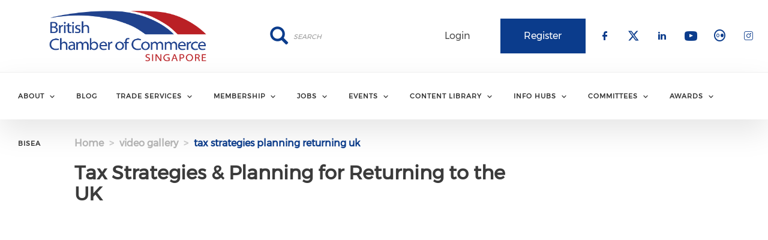

--- FILE ---
content_type: text/html; charset=UTF-8
request_url: https://britcham.org.sg/video-gallery/tax-strategies-planning-returning-uk
body_size: 21524
content:
<!DOCTYPE html>
<html  lang="en" dir="ltr" prefix="content: http://purl.org/rss/1.0/modules/content/  dc: http://purl.org/dc/terms/  foaf: http://xmlns.com/foaf/0.1/  og: http://ogp.me/ns#  rdfs: http://www.w3.org/2000/01/rdf-schema#  schema: http://schema.org/  sioc: http://rdfs.org/sioc/ns#  sioct: http://rdfs.org/sioc/types#  skos: http://www.w3.org/2004/02/skos/core#  xsd: http://www.w3.org/2001/XMLSchema# ">
  <head>
      <!-- Global site tag (gtag.js) - Google Analytics -->
        <script async src="https://www.googletagmanager.com/gtag/js?id=UA-146901713-17"></script>
        <script>
          window.dataLayer = window.dataLayer || [];
          function gtag(){dataLayer.push(arguments);}
          gtag('js', new Date());

          gtag('config', 'UA-146901713-17');
        </script>
    <meta charset="utf-8" />
<script async src="https://www.googletagmanager.com/gtag/js?id=UA-253907-1"></script>
<script>window.dataLayer = window.dataLayer || [];function gtag(){dataLayer.push(arguments)};gtag("js", new Date());gtag("set", "developer_id.dMDhkMT", true);gtag("config", "UA-253907-1", {"groups":"default","anonymize_ip":true,"page_placeholder":"PLACEHOLDER_page_path","allow_ad_personalization_signals":false});gtag("config", "G-SK4F302DT9", {"groups":"default","page_placeholder":"PLACEHOLDER_page_location","allow_ad_personalization_signals":false});</script>
<link rel="canonical" href="https://britcham.org.sg/video-gallery/tax-strategies-planning-returning-uk" />
<meta name="Generator" content="Drupal 10 (https://www.drupal.org)" />
<meta name="MobileOptimized" content="width" />
<meta name="HandheldFriendly" content="true" />
<meta name="viewport" content="width=device-width, initial-scale=1.0" />
<link rel="stylesheet" href="/sites/default/files/fontyourface/local_fonts/montserrat/font.css" media="all" />
<link rel="stylesheet" href="/sites/default/files/fontyourface/local_fonts/eventbank_v1_2/font.css" media="all" />
<link rel="stylesheet" href="/sites/default/files/fontyourface/local_fonts/eventbank_v1_21/font.css" media="all" />
<link rel="stylesheet" href="/sites/default/files/fontyourface/local_fonts/eventbank_v1_22/font.css" media="all" />
<link rel="stylesheet" href="/sites/default/files/fontyourface/local_fonts/eventbank_v1_23/font.css" media="all" />
<link rel="stylesheet" href="/sites/default/files/fontyourface/local_fonts/eventbank_v1_24/font.css" media="all" />
<link rel="icon" href="/sites/default/files/favicon.png" type="image/png" />
<script>window.a2a_config=window.a2a_config||{};a2a_config.callbacks=[];a2a_config.overlays=[];a2a_config.templates={};</script>

    <title>Tax Strategies &amp; Planning for Returning to the UK | British Chamber Of Commerce Singapore</title>
    <link rel="stylesheet" media="all" href="/sites/default/files/css/css_cQxgoVPYFDbz-PfeAF2BDHThps7tIysAkdF1qJN4hPc.css?delta=0&amp;language=en&amp;theme=EventBank&amp;include=[base64]" />
<link rel="stylesheet" media="all" href="/sites/default/files/css/css_kH6zEKYJsemOhgqz7EZZRYAuufF6yOCfnU7M2L9Gsgo.css?delta=1&amp;language=en&amp;theme=EventBank&amp;include=[base64]" />
<link rel="stylesheet" media="all" href="/sites/default/files/css/css_CbmceRXKrjFSfWHXT93iMC_6wrVLdOa2mF5VwkncL28.css?delta=2&amp;language=en&amp;theme=EventBank&amp;include=[base64]" />
<link rel="stylesheet" media="all" href="//cdn.jsdelivr.net/npm/entreprise7pro-bootstrap@3.4.8/dist/css/bootstrap.min.css" integrity="sha256-zL9fLm9PT7/fK/vb1O9aIIAdm/+bGtxmUm/M1NPTU7Y=" crossorigin="anonymous" />
<link rel="stylesheet" media="all" href="//cdn.jsdelivr.net/npm/@unicorn-fail/drupal-bootstrap-styles@0.0.2/dist/3.1.1/7.x-3.x/drupal-bootstrap.min.css" integrity="sha512-nrwoY8z0/iCnnY9J1g189dfuRMCdI5JBwgvzKvwXC4dZ+145UNBUs+VdeG/TUuYRqlQbMlL4l8U3yT7pVss9Rg==" crossorigin="anonymous" />
<link rel="stylesheet" media="all" href="//cdn.jsdelivr.net/npm/@unicorn-fail/drupal-bootstrap-styles@0.0.2/dist/3.1.1/8.x-3.x/drupal-bootstrap.min.css" integrity="sha512-jM5OBHt8tKkl65deNLp2dhFMAwoqHBIbzSW0WiRRwJfHzGoxAFuCowGd9hYi1vU8ce5xpa5IGmZBJujm/7rVtw==" crossorigin="anonymous" />
<link rel="stylesheet" media="all" href="//cdn.jsdelivr.net/npm/@unicorn-fail/drupal-bootstrap-styles@0.0.2/dist/3.2.0/7.x-3.x/drupal-bootstrap.min.css" integrity="sha512-U2uRfTiJxR2skZ8hIFUv5y6dOBd9s8xW+YtYScDkVzHEen0kU0G9mH8F2W27r6kWdHc0EKYGY3JTT3C4pEN+/g==" crossorigin="anonymous" />
<link rel="stylesheet" media="all" href="//cdn.jsdelivr.net/npm/@unicorn-fail/drupal-bootstrap-styles@0.0.2/dist/3.2.0/8.x-3.x/drupal-bootstrap.min.css" integrity="sha512-JXQ3Lp7Oc2/VyHbK4DKvRSwk2MVBTb6tV5Zv/3d7UIJKlNEGT1yws9vwOVUkpsTY0o8zcbCLPpCBG2NrZMBJyQ==" crossorigin="anonymous" />
<link rel="stylesheet" media="all" href="//cdn.jsdelivr.net/npm/@unicorn-fail/drupal-bootstrap-styles@0.0.2/dist/3.3.1/7.x-3.x/drupal-bootstrap.min.css" integrity="sha512-ZbcpXUXjMO/AFuX8V7yWatyCWP4A4HMfXirwInFWwcxibyAu7jHhwgEA1jO4Xt/UACKU29cG5MxhF/i8SpfiWA==" crossorigin="anonymous" />
<link rel="stylesheet" media="all" href="//cdn.jsdelivr.net/npm/@unicorn-fail/drupal-bootstrap-styles@0.0.2/dist/3.3.1/8.x-3.x/drupal-bootstrap.min.css" integrity="sha512-kTMXGtKrWAdF2+qSCfCTa16wLEVDAAopNlklx4qPXPMamBQOFGHXz0HDwz1bGhstsi17f2SYVNaYVRHWYeg3RQ==" crossorigin="anonymous" />
<link rel="stylesheet" media="all" href="//cdn.jsdelivr.net/npm/@unicorn-fail/drupal-bootstrap-styles@0.0.2/dist/3.4.0/8.x-3.x/drupal-bootstrap.min.css" integrity="sha512-tGFFYdzcicBwsd5EPO92iUIytu9UkQR3tLMbORL9sfi/WswiHkA1O3ri9yHW+5dXk18Rd+pluMeDBrPKSwNCvw==" crossorigin="anonymous" />
<link rel="stylesheet" media="all" href="/sites/default/files/css/css_-YcBuAwkc6aHYELkdzrXtRiqvDInFOYXAjP6E7DMVPM.css?delta=11&amp;language=en&amp;theme=EventBank&amp;include=[base64]" />

    
  </head>
  <body class="fontyourface page-node-2138 body-class path-node page-node-type-video-gallery has-glyphicons context-video-gallery-tax-strategies-planning-returning-uk route-entity-node-canonical">
    <script type="text/javascript" src="//cdn.wishpond.net/connect.js?merchantId=1484715&writeKey=6b59268acb2f" async></script>
    <div class="ajax-overlay"><div id="loading"></div></div>
    <a href="#main-content" class="visually-hidden focusable skip-link">
      Skip to main content
    </a>
    
      <div class="dialog-off-canvas-main-canvas" data-off-canvas-main-canvas>
                        <header class="navbar navbar-default container" id="navbar" role="banner">
                            <div class="navbar-header">
                      <div class="region region-navigation class-region-video-gallery-tax-strategies-planning-returning-uk region-entity-node-canonical">
    <section id="block-headerleft" class="col-xs-4 mobile-hide group-header-left block block-blockgroup block-block-groupheader-left clearfix">
  
    

            <a class="logo navbar-btn pull-left" href="/" title="Home" rel="home">
      <img src="/sites/default/files/bcc-logo-transparent-background_0.png" alt="Home" />
    </a>
      
  </section>

<section id="block-headerright" class="col-xs-8 mobile-hide group-header-right block block-blockgroup block-block-groupheader-right clearfix">
  
    

      <section id="block-headerrighttop" class="col-xs-12 group-header-right-top block block-blockgroup block-block-groupheader-right-top clearfix">
  
    

      <section id="block-socialfollow" class="col-xs-3 header-login-register-follow header-social-follow block block-eventbank-social block-social-follow-block clearfix">
  
    

      <div class="icon-social-header">
                                                                        <div class="social-header-follow button-social-media">
                            <a href="https://www.facebook.com/bccsingapore" target="_blank">
                    <span class="f-icon facebook-icon icon-social-media" alt="Check our social media on facebook"></span>
                    <span class="visually-hidden">Check our social media on facebook</span>
                </a>
                    </div>
                <div class="social-header-follow button-social-media">
                            <a href="https://twitter.com/britchamsg" target="_blank">
                    <span class="f-icon twitter-icon icon-social-media" alt="Check our social media on twitter"></span>
                    <span class="visually-hidden">Check our social media on twitter</span>
                </a>
                    </div>
                <div class="social-header-follow button-social-media">
                            <a href="https://www.linkedin.com/company/british-chamber-of-commerce-singapore" target="_blank">
                    <span class="f-icon linkedin-icon icon-social-media" alt="Check our social media on linkedin"></span>
                    <span class="visually-hidden">Check our social media on linkedin</span>
                </a>
                    </div>
                <div class="social-header-follow button-social-media">
                            <a href="https://youtube.com/@britchamsg" target="_blank">
                    <span class="f-icon youtube-icon icon-social-media" alt="Check our social media on youtube"></span>
                    <span class="visually-hidden">Check our social media on youtube</span>
                </a>
                    </div>
                <div class="social-header-follow button-social-media">
                            <a href="https://flickr.com/photos/britchamsingapore/" target="_blank">
                    <span class="f-icon flickr-icon icon-social-media" alt="Check our social media on flickr"></span>
                    <span class="visually-hidden">Check our social media on flickr</span>
                </a>
                    </div>
                <div class="social-header-follow button-social-media">
                            <a href="https://www.instagram.com/britchamsg/" target="_blank">
                    <span class="f-icon instagram-icon icon-social-media" alt="Check our social media on instagram"></span>
                    <span class="visually-hidden">Check our social media on instagram</span>
                </a>
                    </div>
    </div>

  </section>

<section id="block-eventbankregister" class="col-xs-2 header-login-register-follow header-eventbank-register block block-eventbank-api block-eventbank-register-block clearfix">
  
    

          <a target="_blank" href="https://britchamsingapore.glueup.com/register/account">
        <div class="field field--name-body field--type-text-with-summary field--label-hidden field--item">
            <p>
                                    Register                            </p>
        </div>
    </a>


  </section>

<section id="block-eventbanklogin" class="col-xs-2 header-login-register-follow header-eventbank-login block block-eventbank-api block-eventbank-login-block clearfix">
  
    

          <a class="popup-modal user-login-button" href="/user/login#region-content">
        <div class="field field--name-body field--type-text-with-summary field--label-hidden field--item">
            <p>
                                    Login                            </p>
        </div>
    </a>


  </section>

<div class="search-block-form col-xs-4 search-block-header block block-search block-search-form-block" data-drupal-selector="search-block-form" id="block-searchform" role="search">
  
    
      <form action="/search/node" method="get" id="search-block-form" accept-charset="UTF-8">
  <div class="form-item js-form-item form-type-search js-form-type-search form-item-keys js-form-item-keys form-no-label form-group">
      <label for="edit-keys" class="control-label sr-only">Search</label>
  
  
  <div class="input-group"><input title="" data-toggle="" data-original-title="" data-drupal-selector="edit-keys" class="form-search form-control" placeholder="Search" type="search" id="edit-keys" name="keys" value="" size="15" maxlength="128" /><span class="input-group-btn"><button type="submit" value="Search" class="button js-form-submit form-submit btn-primary btn icon-only"><span class="sr-only">Search</span><span class="icon glyphicon glyphicon-search" aria-hidden="true"></span></button></span></div>

  
  
      <div id="edit-keys--description" class="description help-block">
      Enter the terms you wish to search for.
    </div>
  </div>
<div class="form-actions form-group js-form-wrapper form-wrapper" data-drupal-selector="edit-actions" id="edit-actions"></div>

</form>

  </div>

  </section>


  </section>

<section id="block-mainnavigation" class="col-xs-12 main-navigation block block-superfish block-superfishmain clearfix">
  
    

      
<ul id="superfish-main" class="menu sf-menu sf-main sf-navbar sf-style-white" role="menu" aria-label="Menu">
  

            
  <li id="main-menu-link-content9144f3d1-230d-464a-bbd7-4ec109b1ef70" class="sf-depth-1 menuparent sf-first" role="none">
    
          <span class="sf-depth-1 menuparent nolink" role="menuitem" aria-haspopup="true" aria-expanded="false">ABOUT</span>
    
    
    
              <ul role="menu">
      
      

  
  <li id="main-menu-link-content11b77a04-ac28-4fe4-98c4-12724a1f932d" class="sf-depth-2 sf-no-children sf-first" role="none">
    
          <a href="/about-chamber" class="sf-depth-2" role="menuitem">ABOUT THE CHAMBER</a>
    
    
    
    
      </li>


  
  <li id="main-menu-link-contentf4651375-aaca-4316-8699-45e39463b04a" class="sf-depth-2 sf-no-children" role="none">
    
          <a href="https://www.britcham.org.sg/history" class="sf-depth-2 sf-external" role="menuitem" target="_blank">OUR HISTORY</a>
    
    
    
    
      </li>


  
  <li id="main-menu-link-content402f1e61-2114-4b61-99a2-03d731658f20" class="sf-depth-2 sf-no-children" role="none">
    
          <a href="/message-our-patron" class="sf-depth-2" role="menuitem">MESSAGE FROM OUR PATRON</a>
    
    
    
    
      </li>


  
  <li id="main-menu-link-content08000fd7-0bfd-4b4b-9120-a2e75975c4f2" class="sf-depth-2 sf-no-children" role="none">
    
          <a href="/board-members" class="sf-depth-2" role="menuitem">BOARD MEMBERS</a>
    
    
    
    
      </li>


  
  <li id="main-menu-link-content60f1458b-6b77-4e0b-98e9-651ca01d3edf" class="sf-depth-2 sf-no-children" role="none">
    
          <a href="/management-team" class="sf-depth-2" role="menuitem">MANAGEMENT TEAM</a>
    
    
    
    
      </li>


            
  <li id="main-menu-link-contentf6bf4a4f-8326-434f-adc4-c752b9ef6ceb" class="sf-depth-2 menuparent" role="none">
    
          <span class="sf-depth-2 menuparent nolink" role="menuitem" aria-haspopup="true" aria-expanded="false">PROMOTE YOUR PRODUCTS TO OUR MEMBERS</span>
    
    
    
              <ul role="menu">
      
      

  
  <li id="main-menu-link-content50d26b67-1363-4cd3-8800-e9526b3dc3ce" class="sf-depth-3 sf-no-children sf-first" role="none">
    
          <a href="/advertising" class="sf-depth-3" role="menuitem">ADVERTISE WITH US</a>
    
    
    
    
      </li>


  
  <li id="main-menu-link-content45bbf79d-6505-4697-8c70-71112c6bc1b3" class="sf-depth-3 sf-no-children sf-last" role="none">
    
          <a href="/sponsorship-opportunities" class="sf-depth-3" role="menuitem">SPONSORSHIP OPPORTUNITIES</a>
    
    
    
    
      </li>



              </ul>
      
    
    
      </li>


  
  <li id="main-menu-link-content2d9aef68-d760-4f06-b641-a604e5eeba47" class="sf-depth-2 sf-no-children" role="none">
    
          <a href="/news" class="sf-depth-2" role="menuitem">NEWS</a>
    
    
    
    
      </li>


  
  <li id="main-menu-link-contentee4a93a4-8ad3-4472-a55a-acc90babb46e" class="sf-depth-2 sf-no-children" role="none">
    
          <a href="/chamber-facilities" class="sf-depth-2" role="menuitem">USING THE CHAMBER FACILITIES</a>
    
    
    
    
      </li>


  
  <li id="main-menu-link-contentcd17e3b2-c75f-41de-a054-e7c7736f0e55" class="sf-depth-2 sf-no-children" role="none">
    
          <a href="/press-centre" class="sf-depth-2" role="menuitem">PRESS CENTRE</a>
    
    
    
    
      </li>


  
  <li id="main-menu-link-content53118c2d-3771-4f35-9b79-1667d91e6b1c" class="sf-depth-2 sf-no-children" role="none">
    
          <a href="/constitution" class="sf-depth-2" role="menuitem">OUR CONSTITUTION</a>
    
    
    
    
      </li>


  
  <li id="main-menu-link-content0d25c070-c8f1-432e-8116-15f9e7535b15" class="sf-depth-2 sf-no-children" role="none">
    
          <a href="/help-for-british-nationals-in-singapore" class="sf-depth-2" role="menuitem">HELP FOR BRITISH NATIONALS IN SINGAPORE</a>
    
    
    
    
      </li>


  
  <li id="main-menu-link-contentd27e3403-0c80-46fc-bb19-494615bb7e48" class="sf-depth-2 sf-no-children" role="none">
    
          <a href="/faqs" class="sf-depth-2" role="menuitem">FAQs</a>
    
    
    
    
      </li>



              </ul>
      
    
    
      </li>


  
  <li id="main-menu-link-content75d0108f-835f-4040-a3fb-fb47f6f0941e" class="sf-depth-1 sf-no-children" role="none">
    
          <a href="/blog" class="sf-depth-1" role="menuitem">BLOG</a>
    
    
    
    
      </li>


            
  <li id="main-menu-link-contentd49dcceb-8fc0-4cc1-b088-055f628ab934" class="sf-depth-1 menuparent" role="none">
    
          <span class="sf-depth-1 menuparent nolink" role="menuitem" aria-haspopup="true" aria-expanded="false">TRADE SERVICES</span>
    
    
    
              <ul role="menu">
      
      

  
  <li id="main-menu-link-content17fd1b1b-335e-4da2-a8de-950dfa3fc6ac" class="sf-depth-2 sf-no-children sf-first" role="none">
    
          <a href="/trade-services" class="sf-depth-2" role="menuitem">WHAT WE DO</a>
    
    
    
    
      </li>


  
  <li id="main-menu-link-content6393b94a-43f8-4fe1-9999-9fd398fa4b64" class="sf-depth-2 sf-no-children" role="none">
    
          <a href="/resources" class="sf-depth-2" role="menuitem">RESOURCES &amp; LINKS</a>
    
    
    
    
      </li>


  
  <li id="main-menu-link-content91fab8e8-13f0-4b60-a7ff-8eac0aedfcd0" class="sf-depth-2 sf-no-children" role="none">
    
          <a href="/doing-business-in-singapore-and-asean" class="sf-depth-2" role="menuitem">DOING BUSINESS IN ASEAN</a>
    
    
    
    
      </li>


  
  <li id="main-menu-link-content34fff30b-6f0d-4d0a-9e27-d3ea3f3aa651" class="sf-depth-2 sf-no-children" role="none">
    
          <a href="/contact-us" class="sf-depth-2" role="menuitem">CONTACT US</a>
    
    
    
    
      </li>


  
  <li id="main-menu-link-content301ee624-4c04-4ea2-8707-13ea50e11328" class="sf-depth-2 sf-no-children" role="none">
    
          <a href="/special-projects" class="sf-depth-2" role="menuitem">SPECIAL PROJECTS</a>
    
    
    
    
      </li>



              </ul>
      
    
    
      </li>


            
  <li id="main-menu-link-content5d2f0f27-992e-4944-b1b5-a47d234b4db5" class="sf-depth-1 menuparent" role="none">
    
          <span class="sf-depth-1 menuparent nolink" role="menuitem" aria-haspopup="true" aria-expanded="false">MEMBERSHIP</span>
    
    
    
              <ul role="menu">
      
      

  
  <li id="main-menu-link-content0fc64f50-8023-4f27-b9eb-ea75b705c5b5" class="sf-depth-2 sf-no-children sf-first" role="none">
    
          <a href="/how-can-the-chamber-help-me" class="sf-depth-2" role="menuitem">HOW CAN THE CHAMBER HELP YOUR BUSINESS? - TALK TO OUR MEMBERSHIP TEAM</a>
    
    
    
    
      </li>


  
  <li id="main-menu-link-content8236c37b-63ae-454f-bd72-5cf431631f15" class="sf-depth-2 sf-no-children" role="none">
    
          <a href="/membership/making-connections" class="sf-depth-2" role="menuitem">ARTICLE: HOW BUILDING CONNECTIONS IN OUR NETWORK HELPS BUSINESSES OF ALL SIZES</a>
    
    
    
    
      </li>


  
  <li id="main-menu-link-content2427d966-5441-4033-93ec-461c3513d469" class="sf-depth-2 sf-no-children" role="none">
    
          <a href="/membership/membership-demographics" class="sf-depth-2" role="menuitem">MEMBERSHIP DEMOGRAPHICS</a>
    
    
    
    
      </li>


  
  <li id="main-menu-link-contente45b991a-0ce3-49c6-8bea-6f7d66d35070" class="sf-depth-2 sf-no-children" role="none">
    
          <a href="/membership-directory/corporate" class="sf-depth-2" role="menuitem">ONLINE MEMBERSHIP DIRECTORY</a>
    
    
    
    
      </li>


  
  <li id="main-menu-link-content66a732de-ec28-49ee-9205-fe61cf6d0ec5" class="sf-depth-2 sf-no-children" role="none">
    
          <a href="/membership-types" class="sf-depth-2" role="menuitem">MEMBERSHIP TYPES &amp; HOW TO JOIN</a>
    
    
    
    
      </li>


  
  <li id="main-menu-link-contentf56a2d49-c0dd-493c-abff-d533869ee5f3" class="sf-depth-2 sf-no-children" role="none">
    
          <a href="/testimonials" class="sf-depth-2" role="menuitem">TESTIMONIALS</a>
    
    
    
    
      </li>


  
  <li id="main-menu-link-contenta694bf64-f723-4564-9189-4847650644d9" class="sf-depth-2 sf-no-children" role="none">
    
          <a href="/showcasing-your-brand-as-a-member-company" class="sf-depth-2" role="menuitem">SHOWCASING YOUR BRAND AS A MEMBER COMPANY</a>
    
    
    
    
      </li>


  
  <li id="main-menu-link-content07cc2694-1e5f-429c-a9d4-1c218b2bd478" class="sf-depth-2 sf-no-children" role="none">
    
          <a href="/member-discounts" class="sf-depth-2" role="menuitem">MEMBER DISCOUNTS</a>
    
    
    
    
      </li>


  
  <li id="main-menu-link-contentcff2335f-35b4-453f-b34b-b4c370f389d3" class="sf-depth-2 sf-no-children sf-last" role="none">
    
          <a href="/manage-your-membership" class="sf-depth-2" role="menuitem">MANAGE YOUR MEMBERSHIP</a>
    
    
    
    
      </li>



              </ul>
      
    
    
      </li>


            
  <li id="main-menu-link-content44b3e0a2-f68a-4db5-bae7-91cdad6fda23" class="sf-depth-1 menuparent" role="none">
    
          <span class="sf-depth-1 menuparent nolink" role="menuitem" aria-haspopup="true" aria-expanded="false">JOBS</span>
    
    
    
              <ul role="menu">
      
      

  
  <li id="main-menu-link-content8899097d-26bb-48f4-aa90-6c425293fc5f" class="sf-depth-2 sf-no-children sf-first" role="none">
    
          <a href="/job-board" title="Job listing from our members" class="sf-depth-2" role="menuitem">JOB BOARD</a>
    
    
    
    
      </li>


  
  <li id="main-menu-link-contentd948bd7c-3c77-4007-8bb2-9e41f3a10403" class="sf-depth-2 sf-no-children" role="none">
    
          <a href="/job-seekers" title="Submit your resume to be shared with our network" class="sf-depth-2" role="menuitem">JOB SEEKERS</a>
    
    
    
    
      </li>


  
  <li id="main-menu-link-content418ed85d-1fce-43f6-a247-9cf1c0fcd544" class="sf-depth-2 sf-no-children sf-last" role="none">
    
          <a href="/careers" class="sf-depth-2" role="menuitem">CAREERS WITH THE CHAMBER</a>
    
    
    
    
      </li>



              </ul>
      
    
    
      </li>


            
  <li id="main-menu-link-content1f95291f-33c3-42c4-9e89-47f7d863cbc8" class="sf-depth-1 menuparent" role="none">
    
          <span class="sf-depth-1 menuparent nolink" role="menuitem" aria-haspopup="true" aria-expanded="false">EVENTS</span>
    
    
    
              <ul role="menu">
      
      

  
  <li id="main-menu-link-content3c1e3653-37be-4901-9499-720f82266f1c" class="sf-depth-2 sf-no-children sf-first" role="none">
    
          <a href="/events" class="sf-depth-2" role="menuitem">UPCOMING EVENTS</a>
    
    
    
    
      </li>


  
  <li id="main-menu-link-contente155839a-0d0e-4a3d-97b5-2f4e2dd83874" class="sf-depth-2 sf-no-children" role="none">
    
          <a href="/flagship-events" class="sf-depth-2" role="menuitem">FLAGSHIP EVENTS CALENDAR</a>
    
    
    
    
      </li>


  
  <li id="main-menu-link-content75dfee39-1f0a-406a-88fa-c8821abdbf66" class="sf-depth-2 sf-no-children" role="none">
    
          <a href="/partner-events" class="sf-depth-2" role="menuitem">PARTNER EVENTS</a>
    
    
    
    
      </li>


  
  <li id="main-menu-link-content651a45ff-cc50-4a86-ad2a-dccb7a5eea8a" class="sf-depth-2 sf-no-children sf-last" role="none">
    
          <a href="/networking-tips" class="sf-depth-2" role="menuitem">NETWORKING TIPS</a>
    
    
    
    
      </li>



              </ul>
      
    
    
      </li>


            
  <li id="main-menu-link-content54dceacf-ac4d-41bb-9b76-4dee300e6c4f" class="sf-depth-1 menuparent" role="none">
    
          <span class="sf-depth-1 menuparent nolink" role="menuitem" aria-haspopup="true" aria-expanded="false">CONTENT LIBRARY</span>
    
    
    
              <ul role="menu">
      
      

  
  <li id="main-menu-link-content0b27ca11-673d-46ff-b44f-3f69116b9d1a" class="sf-depth-2 sf-no-children sf-first" role="none">
    
          <a href="https://70.britcham.org.sg/" class="sf-depth-2 sf-external" role="menuitem" target="_blank">70TH ANNIVERSARY DIGITAL MUSEUM</a>
    
    
    
    
      </li>


  
  <li id="main-menu-link-contentf37bca2d-5e64-4550-ad74-93de9b001e5f" class="sf-depth-2 sf-no-children" role="none">
    
          <a href="/digital-content-reach" class="sf-depth-2" role="menuitem">DIGITAL CONTENT REACH</a>
    
    
    
    
      </li>


  
  <li id="main-menu-link-contente8e5164c-6f65-42ab-829c-6bd1204dde83" class="sf-depth-2 sf-no-children" role="none">
    
          <a href="/sustainabilityguidebook" class="sf-depth-2" role="menuitem">SUSTAINABILITY GUIDEBOOK FOR SMEs</a>
    
    
    
    
      </li>


  
  <li id="main-menu-link-content41cd0e36-cb5a-430d-a3e2-3b334a535bf1" class="sf-depth-2 sf-no-children" role="none">
    
          <a href="/webinars" class="sf-depth-2" role="menuitem">WEBINARS</a>
    
    
    
    
      </li>


  
  <li id="main-menu-link-contentd495188d-86f2-408e-b776-487bce5d2e31" class="sf-depth-2 sf-no-children" role="none">
    
          <a href="/podcasts" class="sf-depth-2" role="menuitem">PODCASTS</a>
    
    
    
    
      </li>


  
  <li id="main-menu-link-content144e6143-f34e-4374-9363-ee260f5334ff" class="sf-depth-2 sf-no-children" role="none">
    
          <a href="/knowledge-bank" class="sf-depth-2" role="menuitem">KNOWLEDGE BANK</a>
    
    
    
    
      </li>


  
  <li id="main-menu-link-contentbaa65661-e861-4c2d-bdab-445db9c0c900" class="sf-depth-2 sf-no-children" role="none">
    
          <a href="/orient" class="sf-depth-2" role="menuitem">ORIENT MAGAZINE</a>
    
    
    
    
      </li>


  
  <li id="main-menu-link-contentfffd9b8e-cb47-4151-9639-a25603cea6df" class="sf-depth-2 sf-no-children" role="none">
    
          <a href="/video-gallery" class="sf-depth-2" role="menuitem">VIDEO GALLERY</a>
    
    
    
    
      </li>


  
  <li id="main-menu-link-content31b56a78-8575-4680-94de-4debe198d324" class="sf-depth-2 sf-no-children" role="none">
    
          <a href="/publications" class="sf-depth-2" role="menuitem">REPORTS &amp; PUBLICATIONS</a>
    
    
    
    
      </li>


            
  <li id="main-menu-link-content87659cc3-2142-451c-bc8b-e5ec909ed3a9" class="sf-depth-2 menuparent sf-last" role="none">
    
          <span class="sf-depth-2 menuparent nolink" role="menuitem" aria-haspopup="true" aria-expanded="false">WHITE PAPERS</span>
    
    
    
              <ul role="menu">
      
      

  
  <li id="main-menu-link-content049638b7-da5f-418e-85cd-f75aecd8e3cd" class="sf-depth-3 sf-no-children sf-first" role="none">
    
          <a href="https://www.britcham.org.sg/sites/default/files/content-files/Addressing%20the%20new%20skills%20in%20an%20AI%20world.pdf" class="sf-depth-3 sf-external" role="menuitem" target="_blank">FINANCIAL SERVICES SECTOR - AI SKILLS GAPS</a>
    
    
    
    
      </li>


  
  <li id="main-menu-link-contentdd7a645b-9156-4cd5-8d0e-72347c6df8e7" class="sf-depth-3 sf-no-children" role="none">
    
          <a href="https://britcham.org.sg/working-on-well-being-white-paper-oct-2022" class="sf-depth-3 sf-external" role="menuitem" target="_blank">MENTAL HEALTH</a>
    
    
    
    
      </li>


  
  <li id="main-menu-link-content51c74ddb-d9ae-4f71-82fc-e522fb988291" class="sf-depth-3 sf-no-children sf-last" role="none">
    
          <a href="https://britcham.org.sg/sites/default/files/2021-11/ICAEW-BritCham%20Report%20-%20Green%20Finance%20ASEAN%20and%20UK%20Perspectives.pdf" class="sf-depth-3 sf-external" role="menuitem" target="_blank">GREEN FINANCE</a>
    
    
    
    
      </li>



              </ul>
      
    
    
      </li>



              </ul>
      
    
    
      </li>


            
  <li id="main-menu-link-contentc5d25570-8e49-4b72-8400-c37b1f38ea01" class="sf-depth-1 menuparent" role="none">
    
          <span class="sf-depth-1 menuparent nolink" role="menuitem" aria-haspopup="true" aria-expanded="false">INFO HUBS</span>
    
    
    
              <ul role="menu">
      
      

  
  <li id="main-menu-link-contentc84b2c0f-72d7-4f34-be9c-46c8de52bc61" class="sf-depth-2 sf-no-children sf-first" role="none">
    
          <a href="https://futureoftrade.britcham.org.sg" class="sf-depth-2 sf-external" role="menuitem" target="_blank">THE FUTURE OF TRADE</a>
    
    
    
    
      </li>


  
  <li id="main-menu-link-content951b1be1-4935-4fa7-819f-a57b6ed41dce" class="sf-depth-2 sf-no-children" role="none">
    
          <a href="https://futureofwork.britcham.org.sg" class="sf-depth-2 sf-external" role="menuitem" target="_blank">THE FUTURE OF WORK</a>
    
    
    
    
      </li>


  
  <li id="main-menu-link-contenta4e26045-8c28-4f09-be4c-6303ea4529c2" class="sf-depth-2 sf-no-children" role="none">
    
          <a href="https://netzero.britcham.org.sg" class="sf-depth-2 sf-external" role="menuitem" target="_blank">THE ROAD TO NET ZERO</a>
    
    
    
    
      </li>


  
  <li id="main-menu-link-content03a34eea-ea3f-43f0-be41-2ac056970d09" class="sf-depth-2 sf-no-children" role="none">
    
          <a href="https://diversity.britcham.org.sg" class="sf-depth-2 sf-external" role="menuitem" target="_blank">DIVERSITY &amp; INCLUSION</a>
    
    
    
    
      </li>


  
  <li id="main-menu-link-content68f9dc09-fbf3-4950-a7e0-ef86863c17de" class="sf-depth-2 sf-no-children" role="none">
    
          <a href="https://education.britcham.org.sg" class="sf-depth-2 sf-external" role="menuitem" target="_blank">EDUCATION &amp; LEARNING HUB</a>
    
    
    
    
      </li>



              </ul>
      
    
    
      </li>


            
  <li id="main-menu-link-content9f4de4bb-a5e7-4168-b57b-1617a9a64596" class="sf-depth-1 menuparent" role="none">
    
          <span class="sf-depth-1 menuparent nolink" role="menuitem" aria-haspopup="true" aria-expanded="false">COMMITTEES</span>
    
    
    
              <ul role="menu">
      
      

  
  <li id="main-menu-link-content326ade5c-8b3a-44c9-a739-0dbeea269d5a" class="sf-depth-2 sf-no-children sf-first" role="none">
    
          <a href="/our-committees" class="sf-depth-2" role="menuitem">INTRODUCING OUR COMMITTEES &amp; HOW TO GET INVOLVED</a>
    
    
    
    
      </li>


  
  <li id="main-menu-link-content5c53cd67-72f6-44af-9620-2a326e9a5fc2" class="sf-depth-2 sf-no-children" role="none">
    
          <a href="/committees/built-environment" class="sf-depth-2" role="menuitem">BUILT ENVIRONMENT</a>
    
    
    
    
      </li>


  
  <li id="main-menu-link-content1fdb1bc4-50eb-4ce9-9987-638e1687600d" class="sf-depth-2 sf-no-children" role="none">
    
          <a href="/committees/diversity-inclusion" class="sf-depth-2" role="menuitem">DIVERSITY &amp; INCLUSION</a>
    
    
    
    
      </li>


  
  <li id="main-menu-link-content119fc0f6-004e-4b88-8581-22723addb9d2" class="sf-depth-2 sf-no-children" role="none">
    
          <a href="/committees/energy-and-utilities" class="sf-depth-2" role="menuitem">ENERGY &amp; UTILITIES</a>
    
    
    
    
      </li>


  
  <li id="main-menu-link-content3f9d7fae-60f1-41f4-852f-4e75a9978c5d" class="sf-depth-2 sf-no-children" role="none">
    
          <a href="/committees/financial-and-fintech" class="sf-depth-2" role="menuitem">FINANCIAL &amp; FINTECH</a>
    
    
    
    
      </li>


  
  <li id="main-menu-link-contentf6ed1470-9886-4aec-9927-b00fb7c2322f" class="sf-depth-2 sf-no-children" role="none">
    
          <a href="/committees/Tech" class="sf-depth-2" role="menuitem">TECHNOLOGY</a>
    
    
    
    
      </li>


  
  <li id="main-menu-link-contentbccb636b-cecb-4302-83dc-8da72b4f3e80" class="sf-depth-2 sf-no-children" role="none">
    
          <a href="/committees/leadership-and-talent" class="sf-depth-2" role="menuitem">LEADERSHIP &amp; TALENT DEVELOPMENT</a>
    
    
    
    
      </li>


  
  <li id="main-menu-link-contente4526913-8b7b-4147-a12e-fe99e40b5990" class="sf-depth-2 sf-no-children" role="none">
    
          <a href="/committees/marketing-and-communications" class="sf-depth-2" role="menuitem">MARKETING &amp; COMMUNICATIONS</a>
    
    
    
    
      </li>


  
  <li id="main-menu-link-content68c60fe1-5ebd-4e53-bf64-73142b89ba34" class="sf-depth-2 sf-no-children" role="none">
    
          <a href="/committees/start-entrepreneur-small-business" class="sf-depth-2" role="menuitem">START UP, ENTREPRENEUR &amp; SMALL BUSINESS</a>
    
    
    
    
      </li>


  
  <li id="main-menu-link-contenta0643a48-c218-4b1e-8f1c-186e1fdcb04d" class="sf-depth-2 sf-no-children" role="none">
    
          <a href="/committees/sustainability-resilience" class="sf-depth-2" role="menuitem">SUSTAINABILITY &amp; RESILIENCE</a>
    
    
    
    
      </li>


  
  <li id="main-menu-link-contentf00cfe64-4988-466e-974e-2ad3f6c5ed96" class="sf-depth-2 sf-no-children" role="none">
    
          <a href="/committees/transport-logistics-supply-chain" class="sf-depth-2" role="menuitem">TRANSPORT, LOGISTICS &amp; SUPPLY CHAIN</a>
    
    
    
    
      </li>


  
  <li id="main-menu-link-content07553c28-28cf-4397-a2d6-ad4b6e275f92" class="sf-depth-2 sf-no-children" role="none">
    
          <a href="/committees/women-in-business" class="sf-depth-2" role="menuitem">WOMEN IN BUSINESS</a>
    
    
    
    
      </li>



              </ul>
      
    
    
      </li>


            
  <li id="main-menu-link-contentc1c427d2-6edf-415b-b576-1e2e4823aaf5" class="sf-depth-1 menuparent" role="none">
    
          <span class="sf-depth-1 menuparent nolink" role="menuitem" aria-haspopup="true" aria-expanded="false">AWARDS</span>
    
    
    
              <ul role="menu">
      
      

  
  <li id="main-menu-link-content9582e812-cd58-475f-a5a5-4953c7f76a85" class="sf-depth-2 sf-no-children sf-first" role="none">
    
          <a href="/awards/previous-winners" class="sf-depth-2" role="menuitem">PREVIOUS AWARD WINNERS</a>
    
    
    
    
      </li>


  
  <li id="main-menu-link-content41f0d57e-e09b-4ce8-a981-51bb5241ba94" class="sf-depth-2 sf-no-children" role="none">
    
          <a href="/awards/26aba" class="sf-depth-2" role="menuitem">26TH ANNUAL BUSINESS AWARDS</a>
    
    
    
    
      </li>



              </ul>
      
    
    
      </li>


  
  <li id="main-menu-link-content2a5dd144-f6b1-4813-8e16-71e698ad032a" class="sf-depth-1 sf-no-children" role="none">
    
          <a href="https://www.linkedin.com/company/bisea/" class="sf-depth-1 sf-external" role="menuitem" target="_blank">BISEA</a>
    
    
    
    
      </li>


</ul>

  </section>

<section id="block-mobileheadertop" class="col-xs-12 mobile-display mobile-header-top block block-blockgroup block-block-groupmobile-header-top clearfix">
  
    

      <section id="block-socialfollow-2" class="col-xs-6 header-login-register-follow-mobile social-follow-mobile block block-eventbank-social block-social-follow-block clearfix">
  
    

      <div class="icon-social-header">
                                                                        <div class="social-header-follow button-social-media">
                            <a href="https://www.facebook.com/bccsingapore" target="_blank">
                    <span class="f-icon facebook-icon icon-social-media" alt="Check our social media on facebook"></span>
                    <span class="visually-hidden">Check our social media on facebook</span>
                </a>
                    </div>
                <div class="social-header-follow button-social-media">
                            <a href="https://twitter.com/britchamsg" target="_blank">
                    <span class="f-icon twitter-icon icon-social-media" alt="Check our social media on twitter"></span>
                    <span class="visually-hidden">Check our social media on twitter</span>
                </a>
                    </div>
                <div class="social-header-follow button-social-media">
                            <a href="https://www.linkedin.com/company/british-chamber-of-commerce-singapore" target="_blank">
                    <span class="f-icon linkedin-icon icon-social-media" alt="Check our social media on linkedin"></span>
                    <span class="visually-hidden">Check our social media on linkedin</span>
                </a>
                    </div>
                <div class="social-header-follow button-social-media">
                            <a href="https://youtube.com/@britchamsg" target="_blank">
                    <span class="f-icon youtube-icon icon-social-media" alt="Check our social media on youtube"></span>
                    <span class="visually-hidden">Check our social media on youtube</span>
                </a>
                    </div>
                <div class="social-header-follow button-social-media">
                            <a href="https://flickr.com/photos/britchamsingapore/" target="_blank">
                    <span class="f-icon flickr-icon icon-social-media" alt="Check our social media on flickr"></span>
                    <span class="visually-hidden">Check our social media on flickr</span>
                </a>
                    </div>
                <div class="social-header-follow button-social-media">
                            <a href="https://www.instagram.com/britchamsg/" target="_blank">
                    <span class="f-icon instagram-icon icon-social-media" alt="Check our social media on instagram"></span>
                    <span class="visually-hidden">Check our social media on instagram</span>
                </a>
                    </div>
    </div>

  </section>

<section id="block-eventbanklogin-2" class="col-xs-3 header-login-register-follow-mobile eventbank-login-mobile block block-eventbank-api block-eventbank-login-block clearfix">
  
    

          <a class="popup-modal user-login-button" href="/user/login#region-content">
        <div class="field field--name-body field--type-text-with-summary field--label-hidden field--item">
            <p>
                                    Login                            </p>
        </div>
    </a>


  </section>

<section id="block-eventbankregister-2" class="col-xs-3 header-login-register-follow-mobile eventbank-register-mobile block block-eventbank-api block-eventbank-register-block clearfix">
  
    

          <a target="_blank" href="https://britchamsingapore.glueup.com/register/account">
        <div class="field field--name-body field--type-text-with-summary field--label-hidden field--item">
            <p>
                                    Register                            </p>
        </div>
    </a>


  </section>


  </section>

<section id="block-mobileheaderbottom" class="col-xs-12 mobile-display mobile-header-bottom block block-blockgroup block-block-groupmobile-header-bottom clearfix">
  
    

            <a class="logo navbar-btn pull-left" href="/" title="Home" rel="home">
      <img src="/sites/default/files/bcc-logo-transparent-background_0.png" alt="Home" />
    </a>
      <section id="block-mobilemenu" class="col-xs-6 block block-eventbank-api block-mobile-menu clearfix">
  
    

      <div class="mobile-header-menu">
    <span class="mobile-header-menu-link f-icon mobile-menu-icon"></span>
    <div class="mobile-block-menu">
        <span class="f-icon close-icon"></span>
        <section id="block-mainnavigation-2" class="main-navigation-mobile block block-superfish block-superfishmain clearfix">
  
    

      
<ul id="superfish-main--2" class="menu sf-menu sf-main sf-vertical sf-style-none" role="menu" aria-label="Menu">
  

            
  <li id="main-menu-link-content9144f3d1-230d-464a-bbd7-4ec109b1ef70--2" class="sf-depth-1 menuparent sf-first" role="none">
    
          <span class="sf-depth-1 menuparent nolink" role="menuitem" aria-haspopup="true" aria-expanded="false">ABOUT</span>
    
    
    
              <ul role="menu">
      
      

  
  <li id="main-menu-link-content11b77a04-ac28-4fe4-98c4-12724a1f932d--2" class="sf-depth-2 sf-no-children sf-first" role="none">
    
          <a href="/about-chamber" class="sf-depth-2" role="menuitem">ABOUT THE CHAMBER</a>
    
    
    
    
      </li>


  
  <li id="main-menu-link-contentf4651375-aaca-4316-8699-45e39463b04a--2" class="sf-depth-2 sf-no-children" role="none">
    
          <a href="https://www.britcham.org.sg/history" class="sf-depth-2 sf-external" role="menuitem" target="_blank">OUR HISTORY</a>
    
    
    
    
      </li>


  
  <li id="main-menu-link-content402f1e61-2114-4b61-99a2-03d731658f20--2" class="sf-depth-2 sf-no-children" role="none">
    
          <a href="/message-our-patron" class="sf-depth-2" role="menuitem">MESSAGE FROM OUR PATRON</a>
    
    
    
    
      </li>


  
  <li id="main-menu-link-content08000fd7-0bfd-4b4b-9120-a2e75975c4f2--2" class="sf-depth-2 sf-no-children" role="none">
    
          <a href="/board-members" class="sf-depth-2" role="menuitem">BOARD MEMBERS</a>
    
    
    
    
      </li>


  
  <li id="main-menu-link-content60f1458b-6b77-4e0b-98e9-651ca01d3edf--2" class="sf-depth-2 sf-no-children" role="none">
    
          <a href="/management-team" class="sf-depth-2" role="menuitem">MANAGEMENT TEAM</a>
    
    
    
    
      </li>


            
  <li id="main-menu-link-contentf6bf4a4f-8326-434f-adc4-c752b9ef6ceb--2" class="sf-depth-2 menuparent" role="none">
    
          <span class="sf-depth-2 menuparent nolink" role="menuitem" aria-haspopup="true" aria-expanded="false">PROMOTE YOUR PRODUCTS TO OUR MEMBERS</span>
    
    
    
              <ul role="menu">
      
      

  
  <li id="main-menu-link-content50d26b67-1363-4cd3-8800-e9526b3dc3ce--2" class="sf-depth-3 sf-no-children sf-first" role="none">
    
          <a href="/advertising" class="sf-depth-3" role="menuitem">ADVERTISE WITH US</a>
    
    
    
    
      </li>


  
  <li id="main-menu-link-content45bbf79d-6505-4697-8c70-71112c6bc1b3--2" class="sf-depth-3 sf-no-children sf-last" role="none">
    
          <a href="/sponsorship-opportunities" class="sf-depth-3" role="menuitem">SPONSORSHIP OPPORTUNITIES</a>
    
    
    
    
      </li>



              </ul>
      
    
    
      </li>


  
  <li id="main-menu-link-content2d9aef68-d760-4f06-b641-a604e5eeba47--2" class="sf-depth-2 sf-no-children" role="none">
    
          <a href="/news" class="sf-depth-2" role="menuitem">NEWS</a>
    
    
    
    
      </li>


  
  <li id="main-menu-link-contentee4a93a4-8ad3-4472-a55a-acc90babb46e--2" class="sf-depth-2 sf-no-children" role="none">
    
          <a href="/chamber-facilities" class="sf-depth-2" role="menuitem">USING THE CHAMBER FACILITIES</a>
    
    
    
    
      </li>


  
  <li id="main-menu-link-contentcd17e3b2-c75f-41de-a054-e7c7736f0e55--2" class="sf-depth-2 sf-no-children" role="none">
    
          <a href="/press-centre" class="sf-depth-2" role="menuitem">PRESS CENTRE</a>
    
    
    
    
      </li>


  
  <li id="main-menu-link-content53118c2d-3771-4f35-9b79-1667d91e6b1c--2" class="sf-depth-2 sf-no-children" role="none">
    
          <a href="/constitution" class="sf-depth-2" role="menuitem">OUR CONSTITUTION</a>
    
    
    
    
      </li>


  
  <li id="main-menu-link-content0d25c070-c8f1-432e-8116-15f9e7535b15--2" class="sf-depth-2 sf-no-children" role="none">
    
          <a href="/help-for-british-nationals-in-singapore" class="sf-depth-2" role="menuitem">HELP FOR BRITISH NATIONALS IN SINGAPORE</a>
    
    
    
    
      </li>


  
  <li id="main-menu-link-contentd27e3403-0c80-46fc-bb19-494615bb7e48--2" class="sf-depth-2 sf-no-children" role="none">
    
          <a href="/faqs" class="sf-depth-2" role="menuitem">FAQs</a>
    
    
    
    
      </li>



              </ul>
      
    
    
      </li>


  
  <li id="main-menu-link-content75d0108f-835f-4040-a3fb-fb47f6f0941e--2" class="sf-depth-1 sf-no-children" role="none">
    
          <a href="/blog" class="sf-depth-1" role="menuitem">BLOG</a>
    
    
    
    
      </li>


            
  <li id="main-menu-link-contentd49dcceb-8fc0-4cc1-b088-055f628ab934--2" class="sf-depth-1 menuparent" role="none">
    
          <span class="sf-depth-1 menuparent nolink" role="menuitem" aria-haspopup="true" aria-expanded="false">TRADE SERVICES</span>
    
    
    
              <ul role="menu">
      
      

  
  <li id="main-menu-link-content17fd1b1b-335e-4da2-a8de-950dfa3fc6ac--2" class="sf-depth-2 sf-no-children sf-first" role="none">
    
          <a href="/trade-services" class="sf-depth-2" role="menuitem">WHAT WE DO</a>
    
    
    
    
      </li>


  
  <li id="main-menu-link-content6393b94a-43f8-4fe1-9999-9fd398fa4b64--2" class="sf-depth-2 sf-no-children" role="none">
    
          <a href="/resources" class="sf-depth-2" role="menuitem">RESOURCES &amp; LINKS</a>
    
    
    
    
      </li>


  
  <li id="main-menu-link-content91fab8e8-13f0-4b60-a7ff-8eac0aedfcd0--2" class="sf-depth-2 sf-no-children" role="none">
    
          <a href="/doing-business-in-singapore-and-asean" class="sf-depth-2" role="menuitem">DOING BUSINESS IN ASEAN</a>
    
    
    
    
      </li>


  
  <li id="main-menu-link-content34fff30b-6f0d-4d0a-9e27-d3ea3f3aa651--2" class="sf-depth-2 sf-no-children" role="none">
    
          <a href="/contact-us" class="sf-depth-2" role="menuitem">CONTACT US</a>
    
    
    
    
      </li>


  
  <li id="main-menu-link-content301ee624-4c04-4ea2-8707-13ea50e11328--2" class="sf-depth-2 sf-no-children" role="none">
    
          <a href="/special-projects" class="sf-depth-2" role="menuitem">SPECIAL PROJECTS</a>
    
    
    
    
      </li>



              </ul>
      
    
    
      </li>


            
  <li id="main-menu-link-content5d2f0f27-992e-4944-b1b5-a47d234b4db5--2" class="sf-depth-1 menuparent" role="none">
    
          <span class="sf-depth-1 menuparent nolink" role="menuitem" aria-haspopup="true" aria-expanded="false">MEMBERSHIP</span>
    
    
    
              <ul role="menu">
      
      

  
  <li id="main-menu-link-content0fc64f50-8023-4f27-b9eb-ea75b705c5b5--2" class="sf-depth-2 sf-no-children sf-first" role="none">
    
          <a href="/how-can-the-chamber-help-me" class="sf-depth-2" role="menuitem">HOW CAN THE CHAMBER HELP YOUR BUSINESS? - TALK TO OUR MEMBERSHIP TEAM</a>
    
    
    
    
      </li>


  
  <li id="main-menu-link-content8236c37b-63ae-454f-bd72-5cf431631f15--2" class="sf-depth-2 sf-no-children" role="none">
    
          <a href="/membership/making-connections" class="sf-depth-2" role="menuitem">ARTICLE: HOW BUILDING CONNECTIONS IN OUR NETWORK HELPS BUSINESSES OF ALL SIZES</a>
    
    
    
    
      </li>


  
  <li id="main-menu-link-content2427d966-5441-4033-93ec-461c3513d469--2" class="sf-depth-2 sf-no-children" role="none">
    
          <a href="/membership/membership-demographics" class="sf-depth-2" role="menuitem">MEMBERSHIP DEMOGRAPHICS</a>
    
    
    
    
      </li>


  
  <li id="main-menu-link-contente45b991a-0ce3-49c6-8bea-6f7d66d35070--2" class="sf-depth-2 sf-no-children" role="none">
    
          <a href="/membership-directory/corporate" class="sf-depth-2" role="menuitem">ONLINE MEMBERSHIP DIRECTORY</a>
    
    
    
    
      </li>


  
  <li id="main-menu-link-content66a732de-ec28-49ee-9205-fe61cf6d0ec5--2" class="sf-depth-2 sf-no-children" role="none">
    
          <a href="/membership-types" class="sf-depth-2" role="menuitem">MEMBERSHIP TYPES &amp; HOW TO JOIN</a>
    
    
    
    
      </li>


  
  <li id="main-menu-link-contentf56a2d49-c0dd-493c-abff-d533869ee5f3--2" class="sf-depth-2 sf-no-children" role="none">
    
          <a href="/testimonials" class="sf-depth-2" role="menuitem">TESTIMONIALS</a>
    
    
    
    
      </li>


  
  <li id="main-menu-link-contenta694bf64-f723-4564-9189-4847650644d9--2" class="sf-depth-2 sf-no-children" role="none">
    
          <a href="/showcasing-your-brand-as-a-member-company" class="sf-depth-2" role="menuitem">SHOWCASING YOUR BRAND AS A MEMBER COMPANY</a>
    
    
    
    
      </li>


  
  <li id="main-menu-link-content07cc2694-1e5f-429c-a9d4-1c218b2bd478--2" class="sf-depth-2 sf-no-children" role="none">
    
          <a href="/member-discounts" class="sf-depth-2" role="menuitem">MEMBER DISCOUNTS</a>
    
    
    
    
      </li>


  
  <li id="main-menu-link-contentcff2335f-35b4-453f-b34b-b4c370f389d3--2" class="sf-depth-2 sf-no-children sf-last" role="none">
    
          <a href="/manage-your-membership" class="sf-depth-2" role="menuitem">MANAGE YOUR MEMBERSHIP</a>
    
    
    
    
      </li>



              </ul>
      
    
    
      </li>


            
  <li id="main-menu-link-content44b3e0a2-f68a-4db5-bae7-91cdad6fda23--2" class="sf-depth-1 menuparent" role="none">
    
          <span class="sf-depth-1 menuparent nolink" role="menuitem" aria-haspopup="true" aria-expanded="false">JOBS</span>
    
    
    
              <ul role="menu">
      
      

  
  <li id="main-menu-link-content8899097d-26bb-48f4-aa90-6c425293fc5f--2" class="sf-depth-2 sf-no-children sf-first" role="none">
    
          <a href="/job-board" title="Job listing from our members" class="sf-depth-2" role="menuitem">JOB BOARD</a>
    
    
    
    
      </li>


  
  <li id="main-menu-link-contentd948bd7c-3c77-4007-8bb2-9e41f3a10403--2" class="sf-depth-2 sf-no-children" role="none">
    
          <a href="/job-seekers" title="Submit your resume to be shared with our network" class="sf-depth-2" role="menuitem">JOB SEEKERS</a>
    
    
    
    
      </li>


  
  <li id="main-menu-link-content418ed85d-1fce-43f6-a247-9cf1c0fcd544--2" class="sf-depth-2 sf-no-children sf-last" role="none">
    
          <a href="/careers" class="sf-depth-2" role="menuitem">CAREERS WITH THE CHAMBER</a>
    
    
    
    
      </li>



              </ul>
      
    
    
      </li>


            
  <li id="main-menu-link-content1f95291f-33c3-42c4-9e89-47f7d863cbc8--2" class="sf-depth-1 menuparent" role="none">
    
          <span class="sf-depth-1 menuparent nolink" role="menuitem" aria-haspopup="true" aria-expanded="false">EVENTS</span>
    
    
    
              <ul role="menu">
      
      

  
  <li id="main-menu-link-content3c1e3653-37be-4901-9499-720f82266f1c--2" class="sf-depth-2 sf-no-children sf-first" role="none">
    
          <a href="/events" class="sf-depth-2" role="menuitem">UPCOMING EVENTS</a>
    
    
    
    
      </li>


  
  <li id="main-menu-link-contente155839a-0d0e-4a3d-97b5-2f4e2dd83874--2" class="sf-depth-2 sf-no-children" role="none">
    
          <a href="/flagship-events" class="sf-depth-2" role="menuitem">FLAGSHIP EVENTS CALENDAR</a>
    
    
    
    
      </li>


  
  <li id="main-menu-link-content75dfee39-1f0a-406a-88fa-c8821abdbf66--2" class="sf-depth-2 sf-no-children" role="none">
    
          <a href="/partner-events" class="sf-depth-2" role="menuitem">PARTNER EVENTS</a>
    
    
    
    
      </li>


  
  <li id="main-menu-link-content651a45ff-cc50-4a86-ad2a-dccb7a5eea8a--2" class="sf-depth-2 sf-no-children sf-last" role="none">
    
          <a href="/networking-tips" class="sf-depth-2" role="menuitem">NETWORKING TIPS</a>
    
    
    
    
      </li>



              </ul>
      
    
    
      </li>


            
  <li id="main-menu-link-content54dceacf-ac4d-41bb-9b76-4dee300e6c4f--2" class="sf-depth-1 menuparent" role="none">
    
          <span class="sf-depth-1 menuparent nolink" role="menuitem" aria-haspopup="true" aria-expanded="false">CONTENT LIBRARY</span>
    
    
    
              <ul role="menu">
      
      

  
  <li id="main-menu-link-content0b27ca11-673d-46ff-b44f-3f69116b9d1a--2" class="sf-depth-2 sf-no-children sf-first" role="none">
    
          <a href="https://70.britcham.org.sg/" class="sf-depth-2 sf-external" role="menuitem" target="_blank">70TH ANNIVERSARY DIGITAL MUSEUM</a>
    
    
    
    
      </li>


  
  <li id="main-menu-link-contentf37bca2d-5e64-4550-ad74-93de9b001e5f--2" class="sf-depth-2 sf-no-children" role="none">
    
          <a href="/digital-content-reach" class="sf-depth-2" role="menuitem">DIGITAL CONTENT REACH</a>
    
    
    
    
      </li>


  
  <li id="main-menu-link-contente8e5164c-6f65-42ab-829c-6bd1204dde83--2" class="sf-depth-2 sf-no-children" role="none">
    
          <a href="/sustainabilityguidebook" class="sf-depth-2" role="menuitem">SUSTAINABILITY GUIDEBOOK FOR SMEs</a>
    
    
    
    
      </li>


  
  <li id="main-menu-link-content41cd0e36-cb5a-430d-a3e2-3b334a535bf1--2" class="sf-depth-2 sf-no-children" role="none">
    
          <a href="/webinars" class="sf-depth-2" role="menuitem">WEBINARS</a>
    
    
    
    
      </li>


  
  <li id="main-menu-link-contentd495188d-86f2-408e-b776-487bce5d2e31--2" class="sf-depth-2 sf-no-children" role="none">
    
          <a href="/podcasts" class="sf-depth-2" role="menuitem">PODCASTS</a>
    
    
    
    
      </li>


  
  <li id="main-menu-link-content144e6143-f34e-4374-9363-ee260f5334ff--2" class="sf-depth-2 sf-no-children" role="none">
    
          <a href="/knowledge-bank" class="sf-depth-2" role="menuitem">KNOWLEDGE BANK</a>
    
    
    
    
      </li>


  
  <li id="main-menu-link-contentbaa65661-e861-4c2d-bdab-445db9c0c900--2" class="sf-depth-2 sf-no-children" role="none">
    
          <a href="/orient" class="sf-depth-2" role="menuitem">ORIENT MAGAZINE</a>
    
    
    
    
      </li>


  
  <li id="main-menu-link-contentfffd9b8e-cb47-4151-9639-a25603cea6df--2" class="sf-depth-2 sf-no-children" role="none">
    
          <a href="/video-gallery" class="sf-depth-2" role="menuitem">VIDEO GALLERY</a>
    
    
    
    
      </li>


  
  <li id="main-menu-link-content31b56a78-8575-4680-94de-4debe198d324--2" class="sf-depth-2 sf-no-children" role="none">
    
          <a href="/publications" class="sf-depth-2" role="menuitem">REPORTS &amp; PUBLICATIONS</a>
    
    
    
    
      </li>


            
  <li id="main-menu-link-content87659cc3-2142-451c-bc8b-e5ec909ed3a9--2" class="sf-depth-2 menuparent sf-last" role="none">
    
          <span class="sf-depth-2 menuparent nolink" role="menuitem" aria-haspopup="true" aria-expanded="false">WHITE PAPERS</span>
    
    
    
              <ul role="menu">
      
      

  
  <li id="main-menu-link-content049638b7-da5f-418e-85cd-f75aecd8e3cd--2" class="sf-depth-3 sf-no-children sf-first" role="none">
    
          <a href="https://www.britcham.org.sg/sites/default/files/content-files/Addressing%20the%20new%20skills%20in%20an%20AI%20world.pdf" class="sf-depth-3 sf-external" role="menuitem" target="_blank">FINANCIAL SERVICES SECTOR - AI SKILLS GAPS</a>
    
    
    
    
      </li>


  
  <li id="main-menu-link-contentdd7a645b-9156-4cd5-8d0e-72347c6df8e7--2" class="sf-depth-3 sf-no-children" role="none">
    
          <a href="https://britcham.org.sg/working-on-well-being-white-paper-oct-2022" class="sf-depth-3 sf-external" role="menuitem" target="_blank">MENTAL HEALTH</a>
    
    
    
    
      </li>


  
  <li id="main-menu-link-content51c74ddb-d9ae-4f71-82fc-e522fb988291--2" class="sf-depth-3 sf-no-children sf-last" role="none">
    
          <a href="https://britcham.org.sg/sites/default/files/2021-11/ICAEW-BritCham%20Report%20-%20Green%20Finance%20ASEAN%20and%20UK%20Perspectives.pdf" class="sf-depth-3 sf-external" role="menuitem" target="_blank">GREEN FINANCE</a>
    
    
    
    
      </li>



              </ul>
      
    
    
      </li>



              </ul>
      
    
    
      </li>


            
  <li id="main-menu-link-contentc5d25570-8e49-4b72-8400-c37b1f38ea01--2" class="sf-depth-1 menuparent" role="none">
    
          <span class="sf-depth-1 menuparent nolink" role="menuitem" aria-haspopup="true" aria-expanded="false">INFO HUBS</span>
    
    
    
              <ul role="menu">
      
      

  
  <li id="main-menu-link-contentc84b2c0f-72d7-4f34-be9c-46c8de52bc61--2" class="sf-depth-2 sf-no-children sf-first" role="none">
    
          <a href="https://futureoftrade.britcham.org.sg" class="sf-depth-2 sf-external" role="menuitem" target="_blank">THE FUTURE OF TRADE</a>
    
    
    
    
      </li>


  
  <li id="main-menu-link-content951b1be1-4935-4fa7-819f-a57b6ed41dce--2" class="sf-depth-2 sf-no-children" role="none">
    
          <a href="https://futureofwork.britcham.org.sg" class="sf-depth-2 sf-external" role="menuitem" target="_blank">THE FUTURE OF WORK</a>
    
    
    
    
      </li>


  
  <li id="main-menu-link-contenta4e26045-8c28-4f09-be4c-6303ea4529c2--2" class="sf-depth-2 sf-no-children" role="none">
    
          <a href="https://netzero.britcham.org.sg" class="sf-depth-2 sf-external" role="menuitem" target="_blank">THE ROAD TO NET ZERO</a>
    
    
    
    
      </li>


  
  <li id="main-menu-link-content03a34eea-ea3f-43f0-be41-2ac056970d09--2" class="sf-depth-2 sf-no-children" role="none">
    
          <a href="https://diversity.britcham.org.sg" class="sf-depth-2 sf-external" role="menuitem" target="_blank">DIVERSITY &amp; INCLUSION</a>
    
    
    
    
      </li>


  
  <li id="main-menu-link-content68f9dc09-fbf3-4950-a7e0-ef86863c17de--2" class="sf-depth-2 sf-no-children" role="none">
    
          <a href="https://education.britcham.org.sg" class="sf-depth-2 sf-external" role="menuitem" target="_blank">EDUCATION &amp; LEARNING HUB</a>
    
    
    
    
      </li>



              </ul>
      
    
    
      </li>


            
  <li id="main-menu-link-content9f4de4bb-a5e7-4168-b57b-1617a9a64596--2" class="sf-depth-1 menuparent" role="none">
    
          <span class="sf-depth-1 menuparent nolink" role="menuitem" aria-haspopup="true" aria-expanded="false">COMMITTEES</span>
    
    
    
              <ul role="menu">
      
      

  
  <li id="main-menu-link-content326ade5c-8b3a-44c9-a739-0dbeea269d5a--2" class="sf-depth-2 sf-no-children sf-first" role="none">
    
          <a href="/our-committees" class="sf-depth-2" role="menuitem">INTRODUCING OUR COMMITTEES &amp; HOW TO GET INVOLVED</a>
    
    
    
    
      </li>


  
  <li id="main-menu-link-content5c53cd67-72f6-44af-9620-2a326e9a5fc2--2" class="sf-depth-2 sf-no-children" role="none">
    
          <a href="/committees/built-environment" class="sf-depth-2" role="menuitem">BUILT ENVIRONMENT</a>
    
    
    
    
      </li>


  
  <li id="main-menu-link-content1fdb1bc4-50eb-4ce9-9987-638e1687600d--2" class="sf-depth-2 sf-no-children" role="none">
    
          <a href="/committees/diversity-inclusion" class="sf-depth-2" role="menuitem">DIVERSITY &amp; INCLUSION</a>
    
    
    
    
      </li>


  
  <li id="main-menu-link-content119fc0f6-004e-4b88-8581-22723addb9d2--2" class="sf-depth-2 sf-no-children" role="none">
    
          <a href="/committees/energy-and-utilities" class="sf-depth-2" role="menuitem">ENERGY &amp; UTILITIES</a>
    
    
    
    
      </li>


  
  <li id="main-menu-link-content3f9d7fae-60f1-41f4-852f-4e75a9978c5d--2" class="sf-depth-2 sf-no-children" role="none">
    
          <a href="/committees/financial-and-fintech" class="sf-depth-2" role="menuitem">FINANCIAL &amp; FINTECH</a>
    
    
    
    
      </li>


  
  <li id="main-menu-link-contentf6ed1470-9886-4aec-9927-b00fb7c2322f--2" class="sf-depth-2 sf-no-children" role="none">
    
          <a href="/committees/Tech" class="sf-depth-2" role="menuitem">TECHNOLOGY</a>
    
    
    
    
      </li>


  
  <li id="main-menu-link-contentbccb636b-cecb-4302-83dc-8da72b4f3e80--2" class="sf-depth-2 sf-no-children" role="none">
    
          <a href="/committees/leadership-and-talent" class="sf-depth-2" role="menuitem">LEADERSHIP &amp; TALENT DEVELOPMENT</a>
    
    
    
    
      </li>


  
  <li id="main-menu-link-contente4526913-8b7b-4147-a12e-fe99e40b5990--2" class="sf-depth-2 sf-no-children" role="none">
    
          <a href="/committees/marketing-and-communications" class="sf-depth-2" role="menuitem">MARKETING &amp; COMMUNICATIONS</a>
    
    
    
    
      </li>


  
  <li id="main-menu-link-content68c60fe1-5ebd-4e53-bf64-73142b89ba34--2" class="sf-depth-2 sf-no-children" role="none">
    
          <a href="/committees/start-entrepreneur-small-business" class="sf-depth-2" role="menuitem">START UP, ENTREPRENEUR &amp; SMALL BUSINESS</a>
    
    
    
    
      </li>


  
  <li id="main-menu-link-contenta0643a48-c218-4b1e-8f1c-186e1fdcb04d--2" class="sf-depth-2 sf-no-children" role="none">
    
          <a href="/committees/sustainability-resilience" class="sf-depth-2" role="menuitem">SUSTAINABILITY &amp; RESILIENCE</a>
    
    
    
    
      </li>


  
  <li id="main-menu-link-contentf00cfe64-4988-466e-974e-2ad3f6c5ed96--2" class="sf-depth-2 sf-no-children" role="none">
    
          <a href="/committees/transport-logistics-supply-chain" class="sf-depth-2" role="menuitem">TRANSPORT, LOGISTICS &amp; SUPPLY CHAIN</a>
    
    
    
    
      </li>


  
  <li id="main-menu-link-content07553c28-28cf-4397-a2d6-ad4b6e275f92--2" class="sf-depth-2 sf-no-children" role="none">
    
          <a href="/committees/women-in-business" class="sf-depth-2" role="menuitem">WOMEN IN BUSINESS</a>
    
    
    
    
      </li>



              </ul>
      
    
    
      </li>


            
  <li id="main-menu-link-contentc1c427d2-6edf-415b-b576-1e2e4823aaf5--2" class="sf-depth-1 menuparent" role="none">
    
          <span class="sf-depth-1 menuparent nolink" role="menuitem" aria-haspopup="true" aria-expanded="false">AWARDS</span>
    
    
    
              <ul role="menu">
      
      

  
  <li id="main-menu-link-content9582e812-cd58-475f-a5a5-4953c7f76a85--2" class="sf-depth-2 sf-no-children sf-first" role="none">
    
          <a href="/awards/previous-winners" class="sf-depth-2" role="menuitem">PREVIOUS AWARD WINNERS</a>
    
    
    
    
      </li>


  
  <li id="main-menu-link-content41f0d57e-e09b-4ce8-a981-51bb5241ba94--2" class="sf-depth-2 sf-no-children" role="none">
    
          <a href="/awards/26aba" class="sf-depth-2" role="menuitem">26TH ANNUAL BUSINESS AWARDS</a>
    
    
    
    
      </li>



              </ul>
      
    
    
      </li>


  
  <li id="main-menu-link-content2a5dd144-f6b1-4813-8e16-71e698ad032a--2" class="sf-depth-1 sf-no-children" role="none">
    
          <a href="https://www.linkedin.com/company/bisea/" class="sf-depth-1 sf-external" role="menuitem" target="_blank">BISEA</a>
    
    
    
    
      </li>


</ul>

  </section>


        <div class="social-block-menu-container">
            <div class="social-block-menu">
                                                                                                                                                                                                                                                                                                                                                                                                                                                                                                                                                                                                                        <div class="social-menu-follow button-social-media">
                                                            <a href="https://www.facebook.com/bccsingapore" target="_blank">
                                    <span class="f-icon facebook-icon icon-social-media"></span>
                                </a>
                                                    </div>
                                                                                <div class="social-menu-follow button-social-media">
                                                            <a href="https://twitter.com/britchamsg" target="_blank">
                                    <span class="f-icon twitter-icon icon-social-media"></span>
                                </a>
                                                    </div>
                                                                                <div class="social-menu-follow button-social-media">
                                                            <a href="https://www.linkedin.com/company/british-chamber-of-commerce-singapore" target="_blank">
                                    <span class="f-icon linkedin-icon icon-social-media"></span>
                                </a>
                                                    </div>
                                                                                <div class="social-menu-follow button-social-media">
                                                            <a href="https://youtube.com/@britchamsg" target="_blank">
                                    <span class="f-icon youtube-icon icon-social-media"></span>
                                </a>
                                                    </div>
                                                                                <div class="social-menu-follow button-social-media">
                                                            <a href="https://flickr.com/photos/britchamsingapore/" target="_blank">
                                    <span class="f-icon flickr-icon icon-social-media"></span>
                                </a>
                                                    </div>
                                                                                <div class="social-menu-follow button-social-media">
                                                            <a href="https://www.instagram.com/britchamsg/" target="_blank">
                                    <span class="f-icon instagram-icon icon-social-media"></span>
                                </a>
                                                    </div>
                                                </div>
        </div>
    </div>
</div>

  </section>

<section id="block-mainnavigation-2" class="main-navigation-mobile block block-superfish block-superfishmain clearfix">
  
    

      
<ul id="superfish-main--2" class="menu sf-menu sf-main sf-vertical sf-style-none" role="menu" aria-label="Menu">
  

            
  <li id="main-menu-link-content9144f3d1-230d-464a-bbd7-4ec109b1ef70--2" class="sf-depth-1 menuparent sf-first" role="none">
    
          <span class="sf-depth-1 menuparent nolink" role="menuitem" aria-haspopup="true" aria-expanded="false">ABOUT</span>
    
    
    
              <ul role="menu">
      
      

  
  <li id="main-menu-link-content11b77a04-ac28-4fe4-98c4-12724a1f932d--2" class="sf-depth-2 sf-no-children sf-first" role="none">
    
          <a href="/about-chamber" class="sf-depth-2" role="menuitem">ABOUT THE CHAMBER</a>
    
    
    
    
      </li>


  
  <li id="main-menu-link-contentf4651375-aaca-4316-8699-45e39463b04a--2" class="sf-depth-2 sf-no-children" role="none">
    
          <a href="https://www.britcham.org.sg/history" class="sf-depth-2 sf-external" role="menuitem" target="_blank">OUR HISTORY</a>
    
    
    
    
      </li>


  
  <li id="main-menu-link-content402f1e61-2114-4b61-99a2-03d731658f20--2" class="sf-depth-2 sf-no-children" role="none">
    
          <a href="/message-our-patron" class="sf-depth-2" role="menuitem">MESSAGE FROM OUR PATRON</a>
    
    
    
    
      </li>


  
  <li id="main-menu-link-content08000fd7-0bfd-4b4b-9120-a2e75975c4f2--2" class="sf-depth-2 sf-no-children" role="none">
    
          <a href="/board-members" class="sf-depth-2" role="menuitem">BOARD MEMBERS</a>
    
    
    
    
      </li>


  
  <li id="main-menu-link-content60f1458b-6b77-4e0b-98e9-651ca01d3edf--2" class="sf-depth-2 sf-no-children" role="none">
    
          <a href="/management-team" class="sf-depth-2" role="menuitem">MANAGEMENT TEAM</a>
    
    
    
    
      </li>


            
  <li id="main-menu-link-contentf6bf4a4f-8326-434f-adc4-c752b9ef6ceb--2" class="sf-depth-2 menuparent" role="none">
    
          <span class="sf-depth-2 menuparent nolink" role="menuitem" aria-haspopup="true" aria-expanded="false">PROMOTE YOUR PRODUCTS TO OUR MEMBERS</span>
    
    
    
              <ul role="menu">
      
      

  
  <li id="main-menu-link-content50d26b67-1363-4cd3-8800-e9526b3dc3ce--2" class="sf-depth-3 sf-no-children sf-first" role="none">
    
          <a href="/advertising" class="sf-depth-3" role="menuitem">ADVERTISE WITH US</a>
    
    
    
    
      </li>


  
  <li id="main-menu-link-content45bbf79d-6505-4697-8c70-71112c6bc1b3--2" class="sf-depth-3 sf-no-children sf-last" role="none">
    
          <a href="/sponsorship-opportunities" class="sf-depth-3" role="menuitem">SPONSORSHIP OPPORTUNITIES</a>
    
    
    
    
      </li>



              </ul>
      
    
    
      </li>


  
  <li id="main-menu-link-content2d9aef68-d760-4f06-b641-a604e5eeba47--2" class="sf-depth-2 sf-no-children" role="none">
    
          <a href="/news" class="sf-depth-2" role="menuitem">NEWS</a>
    
    
    
    
      </li>


  
  <li id="main-menu-link-contentee4a93a4-8ad3-4472-a55a-acc90babb46e--2" class="sf-depth-2 sf-no-children" role="none">
    
          <a href="/chamber-facilities" class="sf-depth-2" role="menuitem">USING THE CHAMBER FACILITIES</a>
    
    
    
    
      </li>


  
  <li id="main-menu-link-contentcd17e3b2-c75f-41de-a054-e7c7736f0e55--2" class="sf-depth-2 sf-no-children" role="none">
    
          <a href="/press-centre" class="sf-depth-2" role="menuitem">PRESS CENTRE</a>
    
    
    
    
      </li>


  
  <li id="main-menu-link-content53118c2d-3771-4f35-9b79-1667d91e6b1c--2" class="sf-depth-2 sf-no-children" role="none">
    
          <a href="/constitution" class="sf-depth-2" role="menuitem">OUR CONSTITUTION</a>
    
    
    
    
      </li>


  
  <li id="main-menu-link-content0d25c070-c8f1-432e-8116-15f9e7535b15--2" class="sf-depth-2 sf-no-children" role="none">
    
          <a href="/help-for-british-nationals-in-singapore" class="sf-depth-2" role="menuitem">HELP FOR BRITISH NATIONALS IN SINGAPORE</a>
    
    
    
    
      </li>


  
  <li id="main-menu-link-contentd27e3403-0c80-46fc-bb19-494615bb7e48--2" class="sf-depth-2 sf-no-children" role="none">
    
          <a href="/faqs" class="sf-depth-2" role="menuitem">FAQs</a>
    
    
    
    
      </li>



              </ul>
      
    
    
      </li>


  
  <li id="main-menu-link-content75d0108f-835f-4040-a3fb-fb47f6f0941e--2" class="sf-depth-1 sf-no-children" role="none">
    
          <a href="/blog" class="sf-depth-1" role="menuitem">BLOG</a>
    
    
    
    
      </li>


            
  <li id="main-menu-link-contentd49dcceb-8fc0-4cc1-b088-055f628ab934--2" class="sf-depth-1 menuparent" role="none">
    
          <span class="sf-depth-1 menuparent nolink" role="menuitem" aria-haspopup="true" aria-expanded="false">TRADE SERVICES</span>
    
    
    
              <ul role="menu">
      
      

  
  <li id="main-menu-link-content17fd1b1b-335e-4da2-a8de-950dfa3fc6ac--2" class="sf-depth-2 sf-no-children sf-first" role="none">
    
          <a href="/trade-services" class="sf-depth-2" role="menuitem">WHAT WE DO</a>
    
    
    
    
      </li>


  
  <li id="main-menu-link-content6393b94a-43f8-4fe1-9999-9fd398fa4b64--2" class="sf-depth-2 sf-no-children" role="none">
    
          <a href="/resources" class="sf-depth-2" role="menuitem">RESOURCES &amp; LINKS</a>
    
    
    
    
      </li>


  
  <li id="main-menu-link-content91fab8e8-13f0-4b60-a7ff-8eac0aedfcd0--2" class="sf-depth-2 sf-no-children" role="none">
    
          <a href="/doing-business-in-singapore-and-asean" class="sf-depth-2" role="menuitem">DOING BUSINESS IN ASEAN</a>
    
    
    
    
      </li>


  
  <li id="main-menu-link-content34fff30b-6f0d-4d0a-9e27-d3ea3f3aa651--2" class="sf-depth-2 sf-no-children" role="none">
    
          <a href="/contact-us" class="sf-depth-2" role="menuitem">CONTACT US</a>
    
    
    
    
      </li>


  
  <li id="main-menu-link-content301ee624-4c04-4ea2-8707-13ea50e11328--2" class="sf-depth-2 sf-no-children" role="none">
    
          <a href="/special-projects" class="sf-depth-2" role="menuitem">SPECIAL PROJECTS</a>
    
    
    
    
      </li>



              </ul>
      
    
    
      </li>


            
  <li id="main-menu-link-content5d2f0f27-992e-4944-b1b5-a47d234b4db5--2" class="sf-depth-1 menuparent" role="none">
    
          <span class="sf-depth-1 menuparent nolink" role="menuitem" aria-haspopup="true" aria-expanded="false">MEMBERSHIP</span>
    
    
    
              <ul role="menu">
      
      

  
  <li id="main-menu-link-content0fc64f50-8023-4f27-b9eb-ea75b705c5b5--2" class="sf-depth-2 sf-no-children sf-first" role="none">
    
          <a href="/how-can-the-chamber-help-me" class="sf-depth-2" role="menuitem">HOW CAN THE CHAMBER HELP YOUR BUSINESS? - TALK TO OUR MEMBERSHIP TEAM</a>
    
    
    
    
      </li>


  
  <li id="main-menu-link-content8236c37b-63ae-454f-bd72-5cf431631f15--2" class="sf-depth-2 sf-no-children" role="none">
    
          <a href="/membership/making-connections" class="sf-depth-2" role="menuitem">ARTICLE: HOW BUILDING CONNECTIONS IN OUR NETWORK HELPS BUSINESSES OF ALL SIZES</a>
    
    
    
    
      </li>


  
  <li id="main-menu-link-content2427d966-5441-4033-93ec-461c3513d469--2" class="sf-depth-2 sf-no-children" role="none">
    
          <a href="/membership/membership-demographics" class="sf-depth-2" role="menuitem">MEMBERSHIP DEMOGRAPHICS</a>
    
    
    
    
      </li>


  
  <li id="main-menu-link-contente45b991a-0ce3-49c6-8bea-6f7d66d35070--2" class="sf-depth-2 sf-no-children" role="none">
    
          <a href="/membership-directory/corporate" class="sf-depth-2" role="menuitem">ONLINE MEMBERSHIP DIRECTORY</a>
    
    
    
    
      </li>


  
  <li id="main-menu-link-content66a732de-ec28-49ee-9205-fe61cf6d0ec5--2" class="sf-depth-2 sf-no-children" role="none">
    
          <a href="/membership-types" class="sf-depth-2" role="menuitem">MEMBERSHIP TYPES &amp; HOW TO JOIN</a>
    
    
    
    
      </li>


  
  <li id="main-menu-link-contentf56a2d49-c0dd-493c-abff-d533869ee5f3--2" class="sf-depth-2 sf-no-children" role="none">
    
          <a href="/testimonials" class="sf-depth-2" role="menuitem">TESTIMONIALS</a>
    
    
    
    
      </li>


  
  <li id="main-menu-link-contenta694bf64-f723-4564-9189-4847650644d9--2" class="sf-depth-2 sf-no-children" role="none">
    
          <a href="/showcasing-your-brand-as-a-member-company" class="sf-depth-2" role="menuitem">SHOWCASING YOUR BRAND AS A MEMBER COMPANY</a>
    
    
    
    
      </li>


  
  <li id="main-menu-link-content07cc2694-1e5f-429c-a9d4-1c218b2bd478--2" class="sf-depth-2 sf-no-children" role="none">
    
          <a href="/member-discounts" class="sf-depth-2" role="menuitem">MEMBER DISCOUNTS</a>
    
    
    
    
      </li>


  
  <li id="main-menu-link-contentcff2335f-35b4-453f-b34b-b4c370f389d3--2" class="sf-depth-2 sf-no-children sf-last" role="none">
    
          <a href="/manage-your-membership" class="sf-depth-2" role="menuitem">MANAGE YOUR MEMBERSHIP</a>
    
    
    
    
      </li>



              </ul>
      
    
    
      </li>


            
  <li id="main-menu-link-content44b3e0a2-f68a-4db5-bae7-91cdad6fda23--2" class="sf-depth-1 menuparent" role="none">
    
          <span class="sf-depth-1 menuparent nolink" role="menuitem" aria-haspopup="true" aria-expanded="false">JOBS</span>
    
    
    
              <ul role="menu">
      
      

  
  <li id="main-menu-link-content8899097d-26bb-48f4-aa90-6c425293fc5f--2" class="sf-depth-2 sf-no-children sf-first" role="none">
    
          <a href="/job-board" title="Job listing from our members" class="sf-depth-2" role="menuitem">JOB BOARD</a>
    
    
    
    
      </li>


  
  <li id="main-menu-link-contentd948bd7c-3c77-4007-8bb2-9e41f3a10403--2" class="sf-depth-2 sf-no-children" role="none">
    
          <a href="/job-seekers" title="Submit your resume to be shared with our network" class="sf-depth-2" role="menuitem">JOB SEEKERS</a>
    
    
    
    
      </li>


  
  <li id="main-menu-link-content418ed85d-1fce-43f6-a247-9cf1c0fcd544--2" class="sf-depth-2 sf-no-children sf-last" role="none">
    
          <a href="/careers" class="sf-depth-2" role="menuitem">CAREERS WITH THE CHAMBER</a>
    
    
    
    
      </li>



              </ul>
      
    
    
      </li>


            
  <li id="main-menu-link-content1f95291f-33c3-42c4-9e89-47f7d863cbc8--2" class="sf-depth-1 menuparent" role="none">
    
          <span class="sf-depth-1 menuparent nolink" role="menuitem" aria-haspopup="true" aria-expanded="false">EVENTS</span>
    
    
    
              <ul role="menu">
      
      

  
  <li id="main-menu-link-content3c1e3653-37be-4901-9499-720f82266f1c--2" class="sf-depth-2 sf-no-children sf-first" role="none">
    
          <a href="/events" class="sf-depth-2" role="menuitem">UPCOMING EVENTS</a>
    
    
    
    
      </li>


  
  <li id="main-menu-link-contente155839a-0d0e-4a3d-97b5-2f4e2dd83874--2" class="sf-depth-2 sf-no-children" role="none">
    
          <a href="/flagship-events" class="sf-depth-2" role="menuitem">FLAGSHIP EVENTS CALENDAR</a>
    
    
    
    
      </li>


  
  <li id="main-menu-link-content75dfee39-1f0a-406a-88fa-c8821abdbf66--2" class="sf-depth-2 sf-no-children" role="none">
    
          <a href="/partner-events" class="sf-depth-2" role="menuitem">PARTNER EVENTS</a>
    
    
    
    
      </li>


  
  <li id="main-menu-link-content651a45ff-cc50-4a86-ad2a-dccb7a5eea8a--2" class="sf-depth-2 sf-no-children sf-last" role="none">
    
          <a href="/networking-tips" class="sf-depth-2" role="menuitem">NETWORKING TIPS</a>
    
    
    
    
      </li>



              </ul>
      
    
    
      </li>


            
  <li id="main-menu-link-content54dceacf-ac4d-41bb-9b76-4dee300e6c4f--2" class="sf-depth-1 menuparent" role="none">
    
          <span class="sf-depth-1 menuparent nolink" role="menuitem" aria-haspopup="true" aria-expanded="false">CONTENT LIBRARY</span>
    
    
    
              <ul role="menu">
      
      

  
  <li id="main-menu-link-content0b27ca11-673d-46ff-b44f-3f69116b9d1a--2" class="sf-depth-2 sf-no-children sf-first" role="none">
    
          <a href="https://70.britcham.org.sg/" class="sf-depth-2 sf-external" role="menuitem" target="_blank">70TH ANNIVERSARY DIGITAL MUSEUM</a>
    
    
    
    
      </li>


  
  <li id="main-menu-link-contentf37bca2d-5e64-4550-ad74-93de9b001e5f--2" class="sf-depth-2 sf-no-children" role="none">
    
          <a href="/digital-content-reach" class="sf-depth-2" role="menuitem">DIGITAL CONTENT REACH</a>
    
    
    
    
      </li>


  
  <li id="main-menu-link-contente8e5164c-6f65-42ab-829c-6bd1204dde83--2" class="sf-depth-2 sf-no-children" role="none">
    
          <a href="/sustainabilityguidebook" class="sf-depth-2" role="menuitem">SUSTAINABILITY GUIDEBOOK FOR SMEs</a>
    
    
    
    
      </li>


  
  <li id="main-menu-link-content41cd0e36-cb5a-430d-a3e2-3b334a535bf1--2" class="sf-depth-2 sf-no-children" role="none">
    
          <a href="/webinars" class="sf-depth-2" role="menuitem">WEBINARS</a>
    
    
    
    
      </li>


  
  <li id="main-menu-link-contentd495188d-86f2-408e-b776-487bce5d2e31--2" class="sf-depth-2 sf-no-children" role="none">
    
          <a href="/podcasts" class="sf-depth-2" role="menuitem">PODCASTS</a>
    
    
    
    
      </li>


  
  <li id="main-menu-link-content144e6143-f34e-4374-9363-ee260f5334ff--2" class="sf-depth-2 sf-no-children" role="none">
    
          <a href="/knowledge-bank" class="sf-depth-2" role="menuitem">KNOWLEDGE BANK</a>
    
    
    
    
      </li>


  
  <li id="main-menu-link-contentbaa65661-e861-4c2d-bdab-445db9c0c900--2" class="sf-depth-2 sf-no-children" role="none">
    
          <a href="/orient" class="sf-depth-2" role="menuitem">ORIENT MAGAZINE</a>
    
    
    
    
      </li>


  
  <li id="main-menu-link-contentfffd9b8e-cb47-4151-9639-a25603cea6df--2" class="sf-depth-2 sf-no-children" role="none">
    
          <a href="/video-gallery" class="sf-depth-2" role="menuitem">VIDEO GALLERY</a>
    
    
    
    
      </li>


  
  <li id="main-menu-link-content31b56a78-8575-4680-94de-4debe198d324--2" class="sf-depth-2 sf-no-children" role="none">
    
          <a href="/publications" class="sf-depth-2" role="menuitem">REPORTS &amp; PUBLICATIONS</a>
    
    
    
    
      </li>


            
  <li id="main-menu-link-content87659cc3-2142-451c-bc8b-e5ec909ed3a9--2" class="sf-depth-2 menuparent sf-last" role="none">
    
          <span class="sf-depth-2 menuparent nolink" role="menuitem" aria-haspopup="true" aria-expanded="false">WHITE PAPERS</span>
    
    
    
              <ul role="menu">
      
      

  
  <li id="main-menu-link-content049638b7-da5f-418e-85cd-f75aecd8e3cd--2" class="sf-depth-3 sf-no-children sf-first" role="none">
    
          <a href="https://www.britcham.org.sg/sites/default/files/content-files/Addressing%20the%20new%20skills%20in%20an%20AI%20world.pdf" class="sf-depth-3 sf-external" role="menuitem" target="_blank">FINANCIAL SERVICES SECTOR - AI SKILLS GAPS</a>
    
    
    
    
      </li>


  
  <li id="main-menu-link-contentdd7a645b-9156-4cd5-8d0e-72347c6df8e7--2" class="sf-depth-3 sf-no-children" role="none">
    
          <a href="https://britcham.org.sg/working-on-well-being-white-paper-oct-2022" class="sf-depth-3 sf-external" role="menuitem" target="_blank">MENTAL HEALTH</a>
    
    
    
    
      </li>


  
  <li id="main-menu-link-content51c74ddb-d9ae-4f71-82fc-e522fb988291--2" class="sf-depth-3 sf-no-children sf-last" role="none">
    
          <a href="https://britcham.org.sg/sites/default/files/2021-11/ICAEW-BritCham%20Report%20-%20Green%20Finance%20ASEAN%20and%20UK%20Perspectives.pdf" class="sf-depth-3 sf-external" role="menuitem" target="_blank">GREEN FINANCE</a>
    
    
    
    
      </li>



              </ul>
      
    
    
      </li>



              </ul>
      
    
    
      </li>


            
  <li id="main-menu-link-contentc5d25570-8e49-4b72-8400-c37b1f38ea01--2" class="sf-depth-1 menuparent" role="none">
    
          <span class="sf-depth-1 menuparent nolink" role="menuitem" aria-haspopup="true" aria-expanded="false">INFO HUBS</span>
    
    
    
              <ul role="menu">
      
      

  
  <li id="main-menu-link-contentc84b2c0f-72d7-4f34-be9c-46c8de52bc61--2" class="sf-depth-2 sf-no-children sf-first" role="none">
    
          <a href="https://futureoftrade.britcham.org.sg" class="sf-depth-2 sf-external" role="menuitem" target="_blank">THE FUTURE OF TRADE</a>
    
    
    
    
      </li>


  
  <li id="main-menu-link-content951b1be1-4935-4fa7-819f-a57b6ed41dce--2" class="sf-depth-2 sf-no-children" role="none">
    
          <a href="https://futureofwork.britcham.org.sg" class="sf-depth-2 sf-external" role="menuitem" target="_blank">THE FUTURE OF WORK</a>
    
    
    
    
      </li>


  
  <li id="main-menu-link-contenta4e26045-8c28-4f09-be4c-6303ea4529c2--2" class="sf-depth-2 sf-no-children" role="none">
    
          <a href="https://netzero.britcham.org.sg" class="sf-depth-2 sf-external" role="menuitem" target="_blank">THE ROAD TO NET ZERO</a>
    
    
    
    
      </li>


  
  <li id="main-menu-link-content03a34eea-ea3f-43f0-be41-2ac056970d09--2" class="sf-depth-2 sf-no-children" role="none">
    
          <a href="https://diversity.britcham.org.sg" class="sf-depth-2 sf-external" role="menuitem" target="_blank">DIVERSITY &amp; INCLUSION</a>
    
    
    
    
      </li>


  
  <li id="main-menu-link-content68f9dc09-fbf3-4950-a7e0-ef86863c17de--2" class="sf-depth-2 sf-no-children" role="none">
    
          <a href="https://education.britcham.org.sg" class="sf-depth-2 sf-external" role="menuitem" target="_blank">EDUCATION &amp; LEARNING HUB</a>
    
    
    
    
      </li>



              </ul>
      
    
    
      </li>


            
  <li id="main-menu-link-content9f4de4bb-a5e7-4168-b57b-1617a9a64596--2" class="sf-depth-1 menuparent" role="none">
    
          <span class="sf-depth-1 menuparent nolink" role="menuitem" aria-haspopup="true" aria-expanded="false">COMMITTEES</span>
    
    
    
              <ul role="menu">
      
      

  
  <li id="main-menu-link-content326ade5c-8b3a-44c9-a739-0dbeea269d5a--2" class="sf-depth-2 sf-no-children sf-first" role="none">
    
          <a href="/our-committees" class="sf-depth-2" role="menuitem">INTRODUCING OUR COMMITTEES &amp; HOW TO GET INVOLVED</a>
    
    
    
    
      </li>


  
  <li id="main-menu-link-content5c53cd67-72f6-44af-9620-2a326e9a5fc2--2" class="sf-depth-2 sf-no-children" role="none">
    
          <a href="/committees/built-environment" class="sf-depth-2" role="menuitem">BUILT ENVIRONMENT</a>
    
    
    
    
      </li>


  
  <li id="main-menu-link-content1fdb1bc4-50eb-4ce9-9987-638e1687600d--2" class="sf-depth-2 sf-no-children" role="none">
    
          <a href="/committees/diversity-inclusion" class="sf-depth-2" role="menuitem">DIVERSITY &amp; INCLUSION</a>
    
    
    
    
      </li>


  
  <li id="main-menu-link-content119fc0f6-004e-4b88-8581-22723addb9d2--2" class="sf-depth-2 sf-no-children" role="none">
    
          <a href="/committees/energy-and-utilities" class="sf-depth-2" role="menuitem">ENERGY &amp; UTILITIES</a>
    
    
    
    
      </li>


  
  <li id="main-menu-link-content3f9d7fae-60f1-41f4-852f-4e75a9978c5d--2" class="sf-depth-2 sf-no-children" role="none">
    
          <a href="/committees/financial-and-fintech" class="sf-depth-2" role="menuitem">FINANCIAL &amp; FINTECH</a>
    
    
    
    
      </li>


  
  <li id="main-menu-link-contentf6ed1470-9886-4aec-9927-b00fb7c2322f--2" class="sf-depth-2 sf-no-children" role="none">
    
          <a href="/committees/Tech" class="sf-depth-2" role="menuitem">TECHNOLOGY</a>
    
    
    
    
      </li>


  
  <li id="main-menu-link-contentbccb636b-cecb-4302-83dc-8da72b4f3e80--2" class="sf-depth-2 sf-no-children" role="none">
    
          <a href="/committees/leadership-and-talent" class="sf-depth-2" role="menuitem">LEADERSHIP &amp; TALENT DEVELOPMENT</a>
    
    
    
    
      </li>


  
  <li id="main-menu-link-contente4526913-8b7b-4147-a12e-fe99e40b5990--2" class="sf-depth-2 sf-no-children" role="none">
    
          <a href="/committees/marketing-and-communications" class="sf-depth-2" role="menuitem">MARKETING &amp; COMMUNICATIONS</a>
    
    
    
    
      </li>


  
  <li id="main-menu-link-content68c60fe1-5ebd-4e53-bf64-73142b89ba34--2" class="sf-depth-2 sf-no-children" role="none">
    
          <a href="/committees/start-entrepreneur-small-business" class="sf-depth-2" role="menuitem">START UP, ENTREPRENEUR &amp; SMALL BUSINESS</a>
    
    
    
    
      </li>


  
  <li id="main-menu-link-contenta0643a48-c218-4b1e-8f1c-186e1fdcb04d--2" class="sf-depth-2 sf-no-children" role="none">
    
          <a href="/committees/sustainability-resilience" class="sf-depth-2" role="menuitem">SUSTAINABILITY &amp; RESILIENCE</a>
    
    
    
    
      </li>


  
  <li id="main-menu-link-contentf00cfe64-4988-466e-974e-2ad3f6c5ed96--2" class="sf-depth-2 sf-no-children" role="none">
    
          <a href="/committees/transport-logistics-supply-chain" class="sf-depth-2" role="menuitem">TRANSPORT, LOGISTICS &amp; SUPPLY CHAIN</a>
    
    
    
    
      </li>


  
  <li id="main-menu-link-content07553c28-28cf-4397-a2d6-ad4b6e275f92--2" class="sf-depth-2 sf-no-children" role="none">
    
          <a href="/committees/women-in-business" class="sf-depth-2" role="menuitem">WOMEN IN BUSINESS</a>
    
    
    
    
      </li>



              </ul>
      
    
    
      </li>


            
  <li id="main-menu-link-contentc1c427d2-6edf-415b-b576-1e2e4823aaf5--2" class="sf-depth-1 menuparent" role="none">
    
          <span class="sf-depth-1 menuparent nolink" role="menuitem" aria-haspopup="true" aria-expanded="false">AWARDS</span>
    
    
    
              <ul role="menu">
      
      

  
  <li id="main-menu-link-content9582e812-cd58-475f-a5a5-4953c7f76a85--2" class="sf-depth-2 sf-no-children sf-first" role="none">
    
          <a href="/awards/previous-winners" class="sf-depth-2" role="menuitem">PREVIOUS AWARD WINNERS</a>
    
    
    
    
      </li>


  
  <li id="main-menu-link-content41f0d57e-e09b-4ce8-a981-51bb5241ba94--2" class="sf-depth-2 sf-no-children" role="none">
    
          <a href="/awards/26aba" class="sf-depth-2" role="menuitem">26TH ANNUAL BUSINESS AWARDS</a>
    
    
    
    
      </li>



              </ul>
      
    
    
      </li>


  
  <li id="main-menu-link-content2a5dd144-f6b1-4813-8e16-71e698ad032a--2" class="sf-depth-1 sf-no-children" role="none">
    
          <a href="https://www.linkedin.com/company/bisea/" class="sf-depth-1 sf-external" role="menuitem" target="_blank">BISEA</a>
    
    
    
    
      </li>


</ul>

  </section>


  </section>


  </div>

                                                        </div>

                                                        </header>
    
    <div class="full-top-page">
                                            <div role="heading">
                      <div class="region region-header class-region-video-gallery-tax-strategies-planning-returning-uk region-entity-node-canonical">
    <section id="block-glueuppagebanner" class="block block-glueup-page-banner block-glueup-page-banner-block clearfix">
  
    

      <div class="glueup-page-banner">
    </div>

  </section>


  </div>

                </div>
                        </div>
    <div role="main" class="main-container container js-quickedit-main-content">
        <div class="row">

                        
                                    <section class="col-sm-9">
                                                                            <div class="highlighted">  <div class="region region-highlighted class-region-video-gallery-tax-strategies-planning-returning-uk region-entity-node-canonical">
        <ol class="breadcrumb">
          <li >
                  <a href="/">Home</a>
              </li>
          <li >
                  <a href="/video-gallery">video gallery</a>
              </li>
          <li >
                  tax strategies planning returning uk
              </li>
      </ol>

<div data-drupal-messages-fallback class="hidden"></div>

  </div>
</div>
                                    
                                
                                
                                                                            
                                    
                                                    <a id="main-content"></a>
                                              <div class="region region-content class-region-video-gallery-tax-strategies-planning-returning-uk region-entity-node-canonical">
    <section class="views-element-container block block-views block-views-blockblock-ads-horizontal-block-1 clearfix" id="block-views-block-block-ads-horizontal-block-1">
  
    

      <div class="form-group"><div class="view view-block-ads-horizontal view-id-block_ads_horizontal view-display-id-block_1 js-view-dom-id-beca07cc25424dc4a28522de4cb2e0839171ee13eaec8fcdc8b08fa4b8176cd2">
  
    
      
  
          </div>
</div>

  </section>

    <h1 class="page-header">
<span>Tax Strategies &amp; Planning for Returning to the UK</span>
</h1>

  <div data-history-node-id="2138" class="node node--type-video-gallery node--view-mode-full ds-1col clearfix">

  

  
            <div class="field field--name-field-iframe field--type-string field--label-hidden field--item"><iframe width="560" height="315" src="https://www.youtube.com/embed/_IiBJFO5Mlw" frameborder="0" allow="accelerometer; autoplay; clipboard-write; encrypted-media; gyroscope; picture-in-picture" allowfullscreen></iframe>
</div>
      

</div>


<section class="views-element-container block block-views block-views-blockblock-ads-horizontal-block-2 clearfix" id="block-views-block-block-ads-horizontal-block-2">
  
    

      <div class="form-group"><div class="view view-block-ads-horizontal view-id-block_ads_horizontal view-display-id-block_2 js-view-dom-id-d6c315718b4903dec59a96509c6f45d092cabb3d02d66f10242cab03183f2d58">
  
    
      
  
          </div>
</div>

  </section>


  </div>

                                                </section>

                                                                                                        </div>
    </div>

            <footer class="footer container" role="contentinfo">
              <div class="region region-footer class-region-video-gallery-tax-strategies-planning-returning-uk region-entity-node-canonical">
    <section class="views-element-container block block-views block-views-blockpublicity-block-6 clearfix" id="block-views-block-publicity-block-6">
  
      <h2 class="block-title">Our Affiliations</h2>
    

      <div class="form-group"><div class="view view-publicity view-id-publicity view-display-id-block_6 js-view-dom-id-865f730934fa9ee91aa84993af936d2f273d7be173a1433877d99d781b106d41">
  
    
      
      <div class="view-content">
          <div class="views-row"><div class="views-field views-field-field-website-link"><div class="field-content"><a target="_blank" href="https://www.gov.uk/government/organisations/department-for-international-trade">  <img loading="lazy" src="/sites/default/files/styles/logo_medium/public/2022-04/BR_GREAT_Proud_to_Support_logo_RGB.png?itok=kCHn00tF" width="298" height="80" alt="" typeof="Image" class="img-responsive" />


</a></div></div></div>
    <div class="views-row"><div class="views-field views-field-field-website-link"><div class="field-content"><a target="_blank" href="https://www.britishchambers.org.uk/">  <img loading="lazy" src="/sites/default/files/styles/logo_medium/public/2021-01/BCC-I-A_1.jpg?itok=4_2HKDGP" width="298" height="78" alt="" typeof="Image" class="img-responsive" />


</a></div></div></div>
    <div class="views-row"><div class="views-field views-field-field-website-link"><div class="field-content"><a target="_blank" href="https://www.britishchambers.org.uk/">  <img loading="lazy" src="/sites/default/files/styles/logo_medium/public/2021-01/BCC-G-N_1.jpg?itok=wArS7sLv" width="298" height="78" alt="" typeof="Image" class="img-responsive" />


</a></div></div></div>

    </div>
  
          </div>
</div>

  </section>

<section class="views-element-container block block-views block-views-blockpublicity-block-1 clearfix" id="block-views-block-publicity-block-1">
  
      <h2 class="block-title">Platinum Annual Partners</h2>
    

      <div class="form-group"><div class="view view-publicity view-id-publicity view-display-id-block_1 js-view-dom-id-09ae9c27ce8d9cbb079fe3b02d7108cf1e75339bfb7d13030cccfe9530b87a97">
  
    
      
      <div class="view-content">
          <div class="views-row"><div class="views-field views-field-field-website-link"><div class="field-content"><a target="_blank" href="https://xwa.edu.sg/">  <img loading="lazy" src="/sites/default/files/styles/logo_medium/public/2025-06/XCLWA_LOGO_VERT_RGB.jpg?itok=XQH8b82o" width="126" height="86" alt="" typeof="Image" class="img-responsive" />


</a></div></div></div>

    </div>
  
          </div>
</div>

  </section>

<section class="views-element-container block block-views block-views-blockpublicity-block-4 clearfix" id="block-views-block-publicity-block-4">
  
      <h2 class="block-title">Gold Annual Partners</h2>
    

      <div class="form-group"><div class="view view-publicity view-id-publicity view-display-id-block_4 js-view-dom-id-4f8495721a48fa7d115946411969b27d06f7950e6c5d5b064959bca0f69cc960">
  
    
      
      <div class="view-content">
          <div class="views-row"><div class="views-field views-field-field-website-link"><div class="field-content"><a target="_blank" href="https://www.investmentbank.barclays.com/contact-us/sg.html">  <img loading="lazy" src="/sites/default/files/styles/logo_medium/public/2020-01/Barclays_BC-homepage.png?itok=iUEYp-Wp" width="240" height="86" alt="" typeof="Image" class="img-responsive" />


</a></div></div></div>

    </div>
  
          </div>
</div>

  </section>

<section class="views-element-container block block-views block-views-blockpublicity-block-2 clearfix" id="block-views-block-publicity-block-2">
  
      <h2 class="block-title">Silver Annual Partners</h2>
    

      <div class="form-group"><div class="view view-publicity view-id-publicity view-display-id-block_2 js-view-dom-id-bdc5f63113c38c6dd2af84c12b45ccd036a3ba9f3fe59a78362eb5454b4c03de">
  
    
      
      <div class="view-content">
          <div class="views-row"><div class="views-field views-field-field-website-link"><div class="field-content"><a target="_blank" href="https://www.jcclgroup.com/">  <img loading="lazy" src="/sites/default/files/styles/logo_medium/public/2020-01/JCC_BC-homepage.png?itok=6OHJphD1" width="240" height="86" alt="" typeof="Image" class="img-responsive" />


</a></div></div></div>
    <div class="views-row"><div class="views-field views-field-field-website-link"><div class="field-content"><a target="_blank" href="https://singapore.dulwich.org/">  <img loading="lazy" src="/sites/default/files/styles/logo_medium/public/2021-03/Dulwich_College_2016_0.jpg?itok=Dy8RS3aH" width="260" height="72" alt="" typeof="Image" class="img-responsive" />


</a></div></div></div>
    <div class="views-row"><div class="views-field views-field-field-website-link"><div class="field-content"><a target="_blank" href="https://www.zuelligpharma.com/">  <img loading="lazy" src="/sites/default/files/styles/logo_medium/public/2025-08/ZPH01.Logo_.POS_.png?itok=j-hTEszX" width="241" height="86" alt="" typeof="Image" class="img-responsive" />


</a></div></div></div>

    </div>
  
          </div>
</div>

  </section>

<section class="views-element-container block block-views block-views-blockpublicity-block-3 clearfix" id="block-views-block-publicity-block-3">
  
      <h2 class="block-title">Bronze Annual Partners</h2>
    

      <div class="form-group"><div class="view view-publicity view-id-publicity view-display-id-block_3 js-view-dom-id-7efcd9a63ddf8380f17c338a01b8a8fb85c4ff7f347fc9df7fccafa8529954ed">
  
    
      
      <div class="view-content">
          <div class="views-row"><div class="views-field views-field-field-website-link"><div class="field-content"><a target="_blank" href="https://www.brightoncollege.edu.sg/">  <img loading="lazy" src="/sites/default/files/styles/logo_medium/public/2020-05/BC_SG_New%20Logo%20Portrait_RGB_200327_WhiteBG%20only.png?itok=q7a_zXJW" width="198" height="86" alt="" typeof="Image" class="img-responsive" />


</a></div></div></div>
    <div class="views-row"><div class="views-field views-field-field-website-link"><div class="field-content"><a target="_blank" href="https://expatliving.sg/">  <img loading="lazy" src="/sites/default/files/styles/logo_medium/public/2025-01/EL%20Logo_Publications_RGB_2017.jpg?itok=o1JAuOeY" width="129" height="86" alt="" typeof="Image" class="img-responsive" />


</a></div></div></div>
    <div class="views-row"><div class="views-field views-field-field-website-link"><div class="field-content"><a target="_blank" href="https://www.uwcsea.edu.sg/">  <img loading="lazy" src="/sites/default/files/styles/logo_medium/public/2024-09/UWCSEA%20logo_Primary%20version.jpg?itok=WAfBanq_" width="298" height="40" alt="" typeof="Image" class="img-responsive" />


</a></div></div></div>

    </div>
  
          </div>
</div>

  </section>

<section class="views-element-container block-publicity-rotate block block-views block-views-blockpublicity-sterling-members-block-1 clearfix" id="block-views-block-publicity-sterling-members-block-1">
  
      <h2 class="block-title">Sterling Members</h2>
    

      <div class="form-group"><div class="view--blazy view view-publicity-sterling-members view-id-publicity_sterling_members view-display-id-block_1 js-view-dom-id-4bab2c6cf9636559c1aee85537abeaf2d1e0d4c8e00c94892d3d054e34819b65">
  
    
      
      <div class="view-content">
      <div class="slick blazy slick--view slick--view--publicity-sterling-members slick--view--publicity-sterling-members--block-1 slick--view--publicity-sterling-members-block-block-1 is-b-captioned slick--skin--default slick--optionset--sponsors slick--multiple-view" data-blazy=""><div id="slick-78a451a2ebc" data-slick="{&quot;count&quot;:48,&quot;total&quot;:48,&quot;autoplay&quot;:true,&quot;arrows&quot;:false,&quot;lazyLoad&quot;:&quot;blazy&quot;,&quot;slidesToShow&quot;:4}" class="slick__slider">  <div class="slick__slide slide slide--0"><ul class="blazy blazy--grid b-grid b-count-48 b-grid--lg-1 is-b-captioned slide__content" data-blazy="" id="slick-78a451a2ebc-3"><li class="grid slide__grid grid--0"><div class="grid__content form-group">  <div class="slick__slide slide slide--0"><div class="views-field views-field-field-website-link"><div class="field-content"><a target="_blank" href="https://www.aoshearman.com/en">  <img loading="lazy" src="/sites/default/files/styles/logo_medium/public/2025-01/AOShearman_Wordmark_Foundation-Green_RGB.png?itok=96FcpJMi" width="221" height="86" alt="" typeof="Image" class="img-responsive" />


</a></div></div></div>
</div>
</li></ul></div>
  <div class="slick__slide slide slide--1"><ul class="blazy blazy--grid b-grid b-count-48 b-grid--lg-1 is-b-captioned slide__content" data-blazy="" id="slick-78a451a2ebc-4"><li class="grid slide__grid grid--0"><div class="grid__content form-group">  <div class="slick__slide slide slide--0"><div class="views-field views-field-field-website-link"><div class="field-content"><a target="_blank" href="https://www.barclays.com/">  <img loading="lazy" src="/sites/default/files/styles/logo_medium/public/2021-07/Barclays2019_Bar_Flat_1C_P_USE%20THIS.jpg?itok=2OjoNAkW" width="216" height="86" alt="" typeof="Image" class="img-responsive" />


</a></div></div></div>
</div>
</li></ul></div>
  <div class="slick__slide slide slide--2"><ul class="blazy blazy--grid b-grid b-count-48 b-grid--lg-1 is-b-captioned slide__content" data-blazy="" id="slick-78a451a2ebc-5"><li class="grid slide__grid grid--0"><div class="grid__content form-group">  <div class="slick__slide slide slide--0"><div class="views-field views-field-field-website-link"><div class="field-content"><a target="_blank" href="https://www.berkeleygroup.co.uk/">  <img loading="lazy" src="/sites/default/files/styles/logo_medium/public/2021-07/Berkeley_Group_Coloured_Logo%402x.png?itok=NtqHKrGv" width="254" height="86" alt="" typeof="Image" class="img-responsive" />


</a></div></div></div>
</div>
</li></ul></div>
  <div class="slick__slide slide slide--3"><ul class="blazy blazy--grid b-grid b-count-48 b-grid--lg-1 is-b-captioned slide__content" data-blazy="" id="slick-78a451a2ebc-6"><li class="grid slide__grid grid--0"><div class="grid__content form-group">  <div class="slick__slide slide slide--0"><div class="views-field views-field-field-website-link"><div class="field-content"><a target="_blank" href="https://www.boardroomlimited.com/">  <img loading="lazy" src="/sites/default/files/styles/logo_medium/public/2023-07/Boardroom_LOGO-FullColor_JPG%20%281%29.jpg?itok=AFesyWqQ" width="232" height="86" alt="" typeof="Image" class="img-responsive" />


</a></div></div></div>
</div>
</li></ul></div>
  <div class="slick__slide slide slide--4"><ul class="blazy blazy--grid b-grid b-count-48 b-grid--lg-1 is-b-captioned slide__content" data-blazy="" id="slick-78a451a2ebc-7"><li class="grid slide__grid grid--0"><div class="grid__content form-group">  <div class="slick__slide slide slide--0"><div class="views-field views-field-field-website-link"><div class="field-content"><a target="_blank" href="https://www.bp.com/">  <img loading="lazy" src="/sites/default/files/styles/logo_medium/public/2021-07/bp%20logo.jpg?itok=0uOdW35a" width="78" height="86" alt="" typeof="Image" class="img-responsive" />


</a></div></div></div>
</div>
</li></ul></div>
  <div class="slick__slide slide slide--5"><ul class="blazy blazy--grid b-grid b-count-48 b-grid--lg-1 is-b-captioned slide__content" data-blazy="" id="slick-78a451a2ebc-8"><li class="grid slide__grid grid--0"><div class="grid__content form-group">  <div class="slick__slide slide slide--0"><div class="views-field views-field-field-website-link"><div class="field-content"><a target="_blank" href="http://www.brightoncollege.sg">  <img loading="lazy" src="/sites/default/files/styles/logo_medium/public/2021-07/BC_SG_New%20Logo%20Portrait_RGB_200327_WhiteBG.jpg?itok=dfSYPCe0" width="198" height="86" alt="" typeof="Image" class="img-responsive" />


</a></div></div></div>
</div>
</li></ul></div>
  <div class="slick__slide slide slide--6"><ul class="blazy blazy--grid b-grid b-count-48 b-grid--lg-1 is-b-captioned slide__content" data-blazy="" id="slick-78a451a2ebc-9"><li class="grid slide__grid grid--0"><div class="grid__content form-group">  <div class="slick__slide slide slide--0"><div class="views-field views-field-field-website-link"><div class="field-content"><a target="_blank" href="https://www.britishcouncil.sg/">  <img loading="lazy" src="/sites/default/files/styles/logo_medium/public/2021-07/BritishCouncil_Logo_Indigo_RGB_2021.png?itok=1c2WfWwD" width="142" height="86" alt="" typeof="Image" class="img-responsive" />


</a></div></div></div>
</div>
</li></ul></div>
  <div class="slick__slide slide slide--7"><ul class="blazy blazy--grid b-grid b-count-48 b-grid--lg-1 is-b-captioned slide__content" data-blazy="" id="slick-78a451a2ebc-10"><li class="grid slide__grid grid--0"><div class="grid__content form-group">  <div class="slick__slide slide slide--0"><div class="views-field views-field-field-website-link"><div class="field-content"><a target="_blank" href="https://www.gov.uk/world/organisations/british-high-commission-singapore">  <img loading="lazy" src="/sites/default/files/styles/logo_medium/public/2021-07/Bluelogo_for%20use%20on%20website%20only.jpg?itok=91gBzX2L" width="106" height="86" alt="" typeof="Image" class="img-responsive" />


</a></div></div></div>
</div>
</li></ul></div>
  <div class="slick__slide slide slide--8"><ul class="blazy blazy--grid b-grid b-count-48 b-grid--lg-1 is-b-captioned slide__content" data-blazy="" id="slick-78a451a2ebc-11"><li class="grid slide__grid grid--0"><div class="grid__content form-group">  <div class="slick__slide slide slide--0"><div class="views-field views-field-field-website-link"><div class="field-content"><a target="_blank" href="http://www.bt.com/about">  <img loading="lazy" src="/sites/default/files/styles/logo_medium/public/2021-10/BT_Logo_Indigo_RGB%20_2021.png?itok=rw2MiBYe" width="86" height="86" alt="" typeof="Image" class="img-responsive" />


</a></div></div></div>
</div>
</li></ul></div>
  <div class="slick__slide slide slide--9"><ul class="blazy blazy--grid b-grid b-count-48 b-grid--lg-1 is-b-captioned slide__content" data-blazy="" id="slick-78a451a2ebc-12"><li class="grid slide__grid grid--0"><div class="grid__content form-group">  <div class="slick__slide slide slide--0"><div class="views-field views-field-field-website-link"><div class="field-content"><a target="_blank" href="https://www.capitaland.com/en/investment.html">  <img loading="lazy" src="/sites/default/files/styles/logo_medium/public/2025-01/logo.png?itok=dRyAOPBP" width="201" height="86" alt="" typeof="Image" class="img-responsive" />


</a></div></div></div>
</div>
</li></ul></div>
  <div class="slick__slide slide slide--10"><ul class="blazy blazy--grid b-grid b-count-48 b-grid--lg-1 is-b-captioned slide__content" data-blazy="" id="slick-78a451a2ebc-13"><li class="grid slide__grid grid--0"><div class="grid__content form-group">  <div class="slick__slide slide slide--0"><div class="views-field views-field-field-website-link"><div class="field-content"><a target="_blank" href="https://www.cliffordchance.com/">  <img loading="lazy" src="/sites/default/files/styles/logo_medium/public/2021-07/cc.png?itok=VRf_4GAV" width="153" height="86" alt="" typeof="Image" class="img-responsive" />


</a></div></div></div>
</div>
</li></ul></div>
  <div class="slick__slide slide slide--11"><ul class="blazy blazy--grid b-grid b-count-48 b-grid--lg-1 is-b-captioned slide__content" data-blazy="" id="slick-78a451a2ebc-14"><li class="grid slide__grid grid--0"><div class="grid__content form-group">  <div class="slick__slide slide slide--0"><div class="views-field views-field-field-website-link"><div class="field-content"><a target="_blank" href="https://crigroup.com">  <img loading="lazy" src="/sites/default/files/styles/logo_medium/public/2023-11/CRI-GroupJPEG_0.jpg?itok=u_WFNmoY" width="115" height="86" alt="" typeof="Image" class="img-responsive" />


</a></div></div></div>
</div>
</li></ul></div>
  <div class="slick__slide slide slide--12"><ul class="blazy blazy--grid b-grid b-count-48 b-grid--lg-1 is-b-captioned slide__content" data-blazy="" id="slick-78a451a2ebc-15"><li class="grid slide__grid grid--0"><div class="grid__content form-group">  <div class="slick__slide slide slide--0"><div class="views-field views-field-field-website-link"><div class="field-content"><a target="_blank" href="https://www.cushmanwakefield.com/en/singapore">  <img loading="lazy" src="/sites/default/files/styles/logo_medium/public/2024-04/Cushman%20%26%20Wakefield%20Logo%202.jpg?itok=NmBT3_p8" width="143" height="86" alt="" typeof="Image" class="img-responsive" />


</a></div></div></div>
</div>
</li></ul></div>
  <div class="slick__slide slide slide--13"><ul class="blazy blazy--grid b-grid b-count-48 b-grid--lg-1 is-b-captioned slide__content" data-blazy="" id="slick-78a451a2ebc-16"><li class="grid slide__grid grid--0"><div class="grid__content form-group">  <div class="slick__slide slide slide--0"><div class="views-field views-field-field-website-link"><div class="field-content"><a target="_blank" href="https://www.deloitte.com.sg/">  <img loading="lazy" src="/sites/default/files/styles/logo_medium/public/2021-07/Deloitte_2016.jpg?itok=aeANgBqK" width="211" height="86" alt="" typeof="Image" class="img-responsive" />


</a></div></div></div>
</div>
</li></ul></div>
  <div class="slick__slide slide slide--14"><ul class="blazy blazy--grid b-grid b-count-48 b-grid--lg-1 is-b-captioned slide__content" data-blazy="" id="slick-78a451a2ebc-17"><li class="grid slide__grid grid--0"><div class="grid__content form-group">  <div class="slick__slide slide slide--0"><div class="views-field views-field-field-website-link"><div class="field-content"><a target="_blank" href="https://www.diageo.com/">  <img loading="lazy" src="/sites/default/files/styles/logo_medium/public/2021-07/Digital-master-logo_large-2019.png?itok=ZMbtdB9j" width="153" height="86" alt="" typeof="Image" class="img-responsive" />


</a></div></div></div>
</div>
</li></ul></div>
  <div class="slick__slide slide slide--15"><ul class="blazy blazy--grid b-grid b-count-48 b-grid--lg-1 is-b-captioned slide__content" data-blazy="" id="slick-78a451a2ebc-18"><li class="grid slide__grid grid--0"><div class="grid__content form-group">  <div class="slick__slide slide slide--0"><div class="views-field views-field-field-website-link"><div class="field-content"><a target="_blank" href="https://www.nordangliaeducation.com/our-schools/singapore">  <img loading="lazy" src="/sites/default/files/styles/logo_medium/public/2021-07/DCIS-Logo_vertical-transparent_NEW2020-420x225px.png?itok=oNePDNWd" width="161" height="86" alt="" typeof="Image" class="img-responsive" />


</a></div></div></div>
</div>
</li></ul></div>
  <div class="slick__slide slide slide--16"><ul class="blazy blazy--grid b-grid b-count-48 b-grid--lg-1 is-b-captioned slide__content" data-blazy="" id="slick-78a451a2ebc-19"><li class="grid slide__grid grid--0"><div class="grid__content form-group">  <div class="slick__slide slide slide--0"><div class="views-field views-field-field-website-link"><div class="field-content"><a target="_blank" href="https://singapore.dulwich.org/">  <img loading="lazy" src="/sites/default/files/styles/logo_medium/public/2021-07/dulwich_0.png?itok=fsfV_yX6" width="153" height="86" alt="" typeof="Image" class="img-responsive" />


</a></div></div></div>
</div>
</li></ul></div>
  <div class="slick__slide slide slide--17"><ul class="blazy blazy--grid b-grid b-count-48 b-grid--lg-1 is-b-captioned slide__content" data-blazy="" id="slick-78a451a2ebc-20"><li class="grid slide__grid grid--0"><div class="grid__content form-group">  <div class="slick__slide slide slide--0"><div class="views-field views-field-field-website-link"><div class="field-content"><a target="_blank" href="http://www.ey.com/sg/en/home">  <img loading="lazy" src="/sites/default/files/styles/logo_medium/public/2021-07/EY_Logo_Beam_Tag_Stacked_RGB_EN.jpg?itok=hnjD_14h" width="73" height="86" alt="" typeof="Image" class="img-responsive" />


</a></div></div></div>
</div>
</li></ul></div>
  <div class="slick__slide slide slide--18"><ul class="blazy blazy--grid b-grid b-count-48 b-grid--lg-1 is-b-captioned slide__content" data-blazy="" id="slick-78a451a2ebc-21"><li class="grid slide__grid grid--0"><div class="grid__content form-group">  <div class="slick__slide slide slide--0"><div class="views-field views-field-field-website-link"><div class="field-content"><a target="_blank" href="https://www.gonetzero.ai/">  <img loading="lazy" src="/sites/default/files/styles/logo_medium/public/2023-11/Logo%20Colour_0.png?itok=rFLqgQqr" width="271" height="86" alt="" typeof="Image" class="img-responsive" />


</a></div></div></div>
</div>
</li></ul></div>
  <div class="slick__slide slide slide--19"><ul class="blazy blazy--grid b-grid b-count-48 b-grid--lg-1 is-b-captioned slide__content" data-blazy="" id="slick-78a451a2ebc-22"><li class="grid slide__grid grid--0"><div class="grid__content form-group">  <div class="slick__slide slide slide--0"><div class="views-field views-field-field-website-link"><div class="field-content"><a target="_blank" href="https://www.gsk.com/en-gb/">  <img loading="lazy" src="/sites/default/files/styles/logo_medium/public/2023-04/The_Signal%20%20%281%29.png?itok=jIdbXcPI" width="86" height="86" alt="" typeof="Image" class="img-responsive" />


</a></div></div></div>
</div>
</li></ul></div>
  <div class="slick__slide slide slide--20"><ul class="blazy blazy--grid b-grid b-count-48 b-grid--lg-1 is-b-captioned slide__content" data-blazy="" id="slick-78a451a2ebc-23"><li class="grid slide__grid grid--0"><div class="grid__content form-group">  <div class="slick__slide slide slide--0"><div class="views-field views-field-field-website-link"><div class="field-content"><a target="_blank" href="http://www.hfw.com">  <img loading="lazy" src="/sites/default/files/styles/logo_medium/public/2021-07/HFW_Standard_RGB_Dark%20Blue%20%28JPEG%29.jpg?itok=F6X9N2G8" width="141" height="86" alt="" typeof="Image" class="img-responsive" />


</a></div></div></div>
</div>
</li></ul></div>
  <div class="slick__slide slide slide--21"><ul class="blazy blazy--grid b-grid b-count-48 b-grid--lg-1 is-b-captioned slide__content" data-blazy="" id="slick-78a451a2ebc-24"><li class="grid slide__grid grid--0"><div class="grid__content form-group">  <div class="slick__slide slide slide--0"><div class="views-field views-field-field-website-link"><div class="field-content"><a target="_blank" href="https://www.business.hsbc.com.sg">  <img loading="lazy" src="/sites/default/files/styles/logo_medium/public/2023-07/HSBC_MASTERBRAND_LOGO_RGB_2018.png?itok=2jmrNm37" width="164" height="86" alt="" typeof="Image" class="img-responsive" />


</a></div></div></div>
</div>
</li></ul></div>
  <div class="slick__slide slide slide--22"><ul class="blazy blazy--grid b-grid b-count-48 b-grid--lg-1 is-b-captioned slide__content" data-blazy="" id="slick-78a451a2ebc-25"><li class="grid slide__grid grid--0"><div class="grid__content form-group">  <div class="slick__slide slide slide--0"><div class="views-field views-field-field-website-link"><div class="field-content"><a target="_blank" href="http://www.hypowerengineeringinternational.com/">  <img loading="lazy" src="/sites/default/files/styles/logo_medium/public/2023-01/HPE%20Logo.jpg?itok=m52-uFQj" width="298" height="75" alt="" typeof="Image" class="img-responsive" />


</a></div></div></div>
</div>
</li></ul></div>
  <div class="slick__slide slide slide--23"><ul class="blazy blazy--grid b-grid b-count-48 b-grid--lg-1 is-b-captioned slide__content" data-blazy="" id="slick-78a451a2ebc-26"><li class="grid slide__grid grid--0"><div class="grid__content form-group">  <div class="slick__slide slide slide--0"><div class="views-field views-field-field-website-link"><div class="field-content"><a target="_blank" href="http://www.jll.com.sg">  <img loading="lazy" src="/sites/default/files/styles/logo_medium/public/2021-07/JLL_Logo_Positive__30mm_CMYK_2017.png?itok=ynkEqDNV" width="139" height="86" alt="" typeof="Image" class="img-responsive" />


</a></div></div></div>
</div>
</li></ul></div>
  <div class="slick__slide slide slide--24"><ul class="blazy blazy--grid b-grid b-count-48 b-grid--lg-1 is-b-captioned slide__content" data-blazy="" id="slick-78a451a2ebc-27"><li class="grid slide__grid grid--0"><div class="grid__content form-group">  <div class="slick__slide slide slide--0"><div class="views-field views-field-field-website-link"><div class="field-content"><a target="_blank" href="https://www.lloyds.com/">  <img loading="lazy" src="/sites/default/files/styles/logo_medium/public/2021-07/Lloyds_Logo_Standard_Black_NoBleed_2009.png?itok=g-7EaJ5O" width="218" height="86" alt="" typeof="Image" class="img-responsive" />


</a></div></div></div>
</div>
</li></ul></div>
  <div class="slick__slide slide slide--25"><ul class="blazy blazy--grid b-grid b-count-48 b-grid--lg-1 is-b-captioned slide__content" data-blazy="" id="slick-78a451a2ebc-28"><li class="grid slide__grid grid--0"><div class="grid__content form-group">  <div class="slick__slide slide slide--0"><div class="views-field views-field-field-website-link"><div class="field-content"><a target="_blank" href="http://www.lsbf.edu.sg">  <img loading="lazy" src="/sites/default/files/styles/logo_medium/public/2023-07/LSBF%20Logo%202019%20%28Low%20Res%29.jpg?itok=X5nmEFR6" width="209" height="86" alt="" typeof="Image" class="img-responsive" />


</a></div></div></div>
</div>
</li></ul></div>
  <div class="slick__slide slide slide--26"><ul class="blazy blazy--grid b-grid b-count-48 b-grid--lg-1 is-b-captioned slide__content" data-blazy="" id="slick-78a451a2ebc-29"><li class="grid slide__grid grid--0"><div class="grid__content form-group">  <div class="slick__slide slide slide--0"><div class="views-field views-field-field-website-link"><div class="field-content"><a target="_blank" href="https://www.lseg.com/">  <img loading="lazy" src="/sites/default/files/styles/logo_medium/public/2021-10/lseg_logo_rgb_pos.png?itok=M0hgo8Ir" width="199" height="86" alt="" typeof="Image" class="img-responsive" />


</a></div></div></div>
</div>
</li></ul></div>
  <div class="slick__slide slide slide--27"><ul class="blazy blazy--grid b-grid b-count-48 b-grid--lg-1 is-b-captioned slide__content" data-blazy="" id="slick-78a451a2ebc-30"><li class="grid slide__grid grid--0"><div class="grid__content form-group">  <div class="slick__slide slide slide--0"><div class="views-field views-field-field-website-link"><div class="field-content"><a target="_blank" href="https://www.mottmac.com/">  <img loading="lazy" src="/sites/default/files/styles/logo_medium/public/2023-06/Mott_Macdonald_Logo.jpg?itok=IwZDfBUR" width="97" height="86" alt="" typeof="Image" class="img-responsive" />


</a></div></div></div>
</div>
</li></ul></div>
  <div class="slick__slide slide slide--28"><ul class="blazy blazy--grid b-grid b-count-48 b-grid--lg-1 is-b-captioned slide__content" data-blazy="" id="slick-78a451a2ebc-31"><li class="grid slide__grid grid--0"><div class="grid__content form-group">  <div class="slick__slide slide slide--0"><div class="views-field views-field-field-website-link"><div class="field-content"><a target="_blank" href="http://www.natwest.com/markets">  <img loading="lazy" src="/sites/default/files/styles/logo_medium/public/2021-07/NatWest_MKS_LOGO_HZ_2019.JPG?itok=EkgAg2qy" width="298" height="74" alt="" typeof="Image" class="img-responsive" />


</a></div></div></div>
</div>
</li></ul></div>
  <div class="slick__slide slide slide--29"><ul class="blazy blazy--grid b-grid b-count-48 b-grid--lg-1 is-b-captioned slide__content" data-blazy="" id="slick-78a451a2ebc-32"><li class="grid slide__grid grid--0"><div class="grid__content form-group">  <div class="slick__slide slide slide--0"><div class="views-field views-field-field-website-link"><div class="field-content"><a target="_blank" href="https://www.ncl.ac.uk/singapore/">  <img loading="lazy" src="/sites/default/files/styles/logo_medium/public/2021-07/newcastle-uni.png?itok=kcG2iX8b" width="153" height="86" alt="" typeof="Image" class="img-responsive" />


</a></div></div></div>
</div>
</li></ul></div>
  <div class="slick__slide slide slide--30"><ul class="blazy blazy--grid b-grid b-count-48 b-grid--lg-1 is-b-captioned slide__content" data-blazy="" id="slick-78a451a2ebc-33"><li class="grid slide__grid grid--0"><div class="grid__content form-group">  <div class="slick__slide slide slide--0"><div class="views-field views-field-field-website-link"><div class="field-content"><a target="_blank" href="https://nlcssingapore.sg/">  <img loading="lazy" src="/sites/default/files/styles/logo_medium/public/2021-07/NLCS%20SG%20Logo%20in%20JPG.jpg?itok=6SzBZmir" width="207" height="86" alt="" typeof="Image" class="img-responsive" />


</a></div></div></div>
</div>
</li></ul></div>
  <div class="slick__slide slide slide--31"><ul class="blazy blazy--grid b-grid b-count-48 b-grid--lg-1 is-b-captioned slide__content" data-blazy="" id="slick-78a451a2ebc-34"><li class="grid slide__grid grid--0"><div class="grid__content form-group">  <div class="slick__slide slide slide--0"><div class="views-field views-field-field-website-link"><div class="field-content"><a target="_blank" href="https://www.panpacific.com/en/hotels-and-resorts/pp-orchard-sg.html">  <img loading="lazy" src="/sites/default/files/styles/logo_medium/public/2023-07/PP.jpg?itok=VHORKqNS" width="153" height="86" alt="" typeof="Image" class="img-responsive" />


</a></div></div></div>
</div>
</li></ul></div>
  <div class="slick__slide slide slide--32"><ul class="blazy blazy--grid b-grid b-count-48 b-grid--lg-1 is-b-captioned slide__content" data-blazy="" id="slick-78a451a2ebc-35"><li class="grid slide__grid grid--0"><div class="grid__content form-group">  <div class="slick__slide slide slide--0"><div class="views-field views-field-field-website-link"><div class="field-content"><a target="_blank" href="https://www.prudential.com.sg/">  <img loading="lazy" src="/sites/default/files/styles/logo_medium/public/2021-07/pru.png?itok=1L88QPHO" width="153" height="86" alt="" typeof="Image" class="img-responsive" />


</a></div></div></div>
</div>
</li></ul></div>
  <div class="slick__slide slide slide--33"><ul class="blazy blazy--grid b-grid b-count-48 b-grid--lg-1 is-b-captioned slide__content" data-blazy="" id="slick-78a451a2ebc-36"><li class="grid slide__grid grid--0"><div class="grid__content form-group">  <div class="slick__slide slide slide--0"><div class="views-field views-field-field-website-link"><div class="field-content"><a target="_blank" href="https://www.pwc.com/sg">  <img loading="lazy" src="/sites/default/files/styles/logo_medium/public/2021-07/PricewaterhouseCoopers_2018.png?itok=ACotuR5e" width="118" height="86" alt="" typeof="Image" class="img-responsive" />


</a></div></div></div>
</div>
</li></ul></div>
  <div class="slick__slide slide slide--34"><ul class="blazy blazy--grid b-grid b-count-48 b-grid--lg-1 is-b-captioned slide__content" data-blazy="" id="slick-78a451a2ebc-37"><li class="grid slide__grid grid--0"><div class="grid__content form-group">  <div class="slick__slide slide slide--0"><div class="views-field views-field-field-website-link"><div class="field-content"><a target="_blank" href="https://www.rolls-royce.com/">  <img loading="lazy" src="/sites/default/files/styles/logo_medium/public/2021-07/rr.png?itok=dXeDAPGC" width="153" height="86" alt="" typeof="Image" class="img-responsive" />


</a></div></div></div>
</div>
</li></ul></div>
  <div class="slick__slide slide slide--35"><ul class="blazy blazy--grid b-grid b-count-48 b-grid--lg-1 is-b-captioned slide__content" data-blazy="" id="slick-78a451a2ebc-38"><li class="grid slide__grid grid--0"><div class="grid__content form-group">  <div class="slick__slide slide slide--0"><div class="views-field views-field-field-website-link"><div class="field-content"><a target="_blank" href="https://www.shell.com.sg/">  <img loading="lazy" src="/sites/default/files/styles/logo_medium/public/2021-07/shell.png?itok=BGhziggS" width="153" height="86" alt="" typeof="Image" class="img-responsive" />


</a></div></div></div>
</div>
</li></ul></div>
  <div class="slick__slide slide slide--36"><ul class="blazy blazy--grid b-grid b-count-48 b-grid--lg-1 is-b-captioned slide__content" data-blazy="" id="slick-78a451a2ebc-39"><li class="grid slide__grid grid--0"><div class="grid__content form-group">  <div class="slick__slide slide slide--0"><div class="views-field views-field-field-website-link"><div class="field-content"><a target="_blank" href="https://www.saesl.com.sg/">  <img loading="lazy" src="/sites/default/files/styles/logo_medium/public/2021-07/Higher%20Resolution%20Logo%20%28transparent%20background%29.png?itok=CEcZM6rX" width="255" height="86" alt="" typeof="Image" class="img-responsive" />


</a></div></div></div>
</div>
</li></ul></div>
  <div class="slick__slide slide slide--37"><ul class="blazy blazy--grid b-grid b-count-48 b-grid--lg-1 is-b-captioned slide__content" data-blazy="" id="slick-78a451a2ebc-40"><li class="grid slide__grid grid--0"><div class="grid__content form-group">  <div class="slick__slide slide slide--0"><div class="views-field views-field-field-website-link"><div class="field-content"><a target="_blank" href="https://www.sjp.asia/">  <img loading="lazy" src="/sites/default/files/styles/logo_medium/public/2022-02/SJP_Logotype_RGB_NAVY.png?itok=ePzHFIaX" width="86" height="86" alt="" typeof="Image" class="img-responsive" />


</a></div></div></div>
</div>
</li></ul></div>
  <div class="slick__slide slide slide--38"><ul class="blazy blazy--grid b-grid b-count-48 b-grid--lg-1 is-b-captioned slide__content" data-blazy="" id="slick-78a451a2ebc-41"><li class="grid slide__grid grid--0"><div class="grid__content form-group">  <div class="slick__slide slide slide--0"><div class="views-field views-field-field-website-link"><div class="field-content"><a target="_blank" href="http://www.sc.com/sg">  <img loading="lazy" src="/sites/default/files/styles/logo_medium/public/2021-07/Standard%20Chartered%20Bank_COLOURED_2019.png?itok=LZl93Aoi" width="201" height="86" alt="" typeof="Image" class="img-responsive" />


</a></div></div></div>
</div>
</li></ul></div>
  <div class="slick__slide slide slide--39"><ul class="blazy blazy--grid b-grid b-count-48 b-grid--lg-1 is-b-captioned slide__content" data-blazy="" id="slick-78a451a2ebc-42"><li class="grid slide__grid grid--0"><div class="grid__content form-group">  <div class="slick__slide slide slide--0"><div class="views-field views-field-field-website-link"><div class="field-content"><a target="_blank" href="https://www.tts.edu.sg/">  <img loading="lazy" src="/sites/default/files/styles/logo_medium/public/2021-07/tts_0.png?itok=AK4pmzSC" width="153" height="86" alt="" typeof="Image" class="img-responsive" />


</a></div></div></div>
</div>
</li></ul></div>
  <div class="slick__slide slide slide--40"><ul class="blazy blazy--grid b-grid b-count-48 b-grid--lg-1 is-b-captioned slide__content" data-blazy="" id="slick-78a451a2ebc-43"><li class="grid slide__grid grid--0"><div class="grid__content form-group">  <div class="slick__slide slide slide--0"><div class="views-field views-field-field-website-link"><div class="field-content"><a target="_blank" href="https://www.temasek.com.sg">  <img loading="lazy" src="/sites/default/files/styles/logo_medium/public/2022-08/Temasek%20-%20Logo%20P2627%20-%2026%20Nov.jpg?itok=uLsu8Pnp" width="298" height="41" alt="" typeof="Image" class="img-responsive" />


</a></div></div></div>
</div>
</li></ul></div>
  <div class="slick__slide slide slide--41"><ul class="blazy blazy--grid b-grid b-count-48 b-grid--lg-1 is-b-captioned slide__content" data-blazy="" id="slick-78a451a2ebc-44"><li class="grid slide__grid grid--0"><div class="grid__content form-group">  <div class="slick__slide slide slide--0"><div class="views-field views-field-field-website-link"><div class="field-content"><a target="_blank" href="https://www.thefrygroup.sg/">  <img loading="lazy" src="/sites/default/files/styles/logo_medium/public/2021-07/fry_0.png?itok=rq_LRvWo" width="153" height="86" alt="" typeof="Image" class="img-responsive" />


</a></div></div></div>
</div>
</li></ul></div>
  <div class="slick__slide slide slide--42"><ul class="blazy blazy--grid b-grid b-count-48 b-grid--lg-1 is-b-captioned slide__content" data-blazy="" id="slick-78a451a2ebc-45"><li class="grid slide__grid grid--0"><div class="grid__content form-group">  <div class="slick__slide slide slide--0"><div class="views-field views-field-field-website-link"><div class="field-content">  <img loading="lazy" src="/sites/default/files/styles/logo_medium/public/2021-07/VF%20Logo%202021.jpg?itok=zCcb_HkS" width="86" height="86" alt="" typeof="Image" class="img-responsive" />


</div></div></div>
</div>
</li></ul></div>
  <div class="slick__slide slide slide--43"><ul class="blazy blazy--grid b-grid b-count-48 b-grid--lg-1 is-b-captioned slide__content" data-blazy="" id="slick-78a451a2ebc-46"><li class="grid slide__grid grid--0"><div class="grid__content form-group">  <div class="slick__slide slide slide--0"><div class="views-field views-field-field-website-link"><div class="field-content"><a target="_blank" href="https://www.gold.org/">  <img loading="lazy" src="/sites/default/files/styles/logo_medium/public/2021-07/WorldGoldCouncil_POS_300dpi_RGB_BLACK%202019.jpg?itok=J3LIK9Bd" width="233" height="86" alt="" typeof="Image" class="img-responsive" />


</a></div></div></div>
</div>
</li></ul></div>
  <div class="slick__slide slide slide--44"><ul class="blazy blazy--grid b-grid b-count-48 b-grid--lg-1 is-b-captioned slide__content" data-blazy="" id="slick-78a451a2ebc-47"><li class="grid slide__grid grid--0"><div class="grid__content form-group">  <div class="slick__slide slide slide--0"><div class="views-field views-field-field-website-link"><div class="field-content"><a target="_blank" href="https://www.x-pressfeeders.com/">  <img loading="lazy" src="/sites/default/files/styles/logo_medium/public/2021-07/X-PRESS%20FEEDERS.jpg?itok=KAl8RWyf" width="192" height="86" alt="" typeof="Image" class="img-responsive" />


</a></div></div></div>
</div>
</li></ul></div>
  <div class="slick__slide slide slide--45"><ul class="blazy blazy--grid b-grid b-count-48 b-grid--lg-1 is-b-captioned slide__content" data-blazy="" id="slick-78a451a2ebc-48"><li class="grid slide__grid grid--0"><div class="grid__content form-group">  <div class="slick__slide slide slide--0"><div class="views-field views-field-field-website-link"><div class="field-content"><a target="_blank" href="https://www.xaa.edu.sg/">  <img loading="lazy" src="/sites/default/files/styles/logo_medium/public/2023-02/XCLAA_LOGO_VER_RGB_0.jpg?itok=sbdmU6Bo" width="93" height="86" alt="" typeof="Image" class="img-responsive" />


</a></div></div></div>
</div>
</li></ul></div>
  <div class="slick__slide slide slide--46"><ul class="blazy blazy--grid b-grid b-count-48 b-grid--lg-1 is-b-captioned slide__content" data-blazy="" id="slick-78a451a2ebc-49"><li class="grid slide__grid grid--0"><div class="grid__content form-group">  <div class="slick__slide slide slide--0"><div class="views-field views-field-field-website-link"><div class="field-content"><a target="_blank" href="https://www.xwa.edu.sg/">  <img loading="lazy" src="/sites/default/files/styles/logo_medium/public/2023-02/XCLWA_LOGO_VERT_RGB_0.jpg?itok=D7bA7caT" width="126" height="86" alt="" typeof="Image" class="img-responsive" />


</a></div></div></div>
</div>
</li></ul></div>
  <div class="slick__slide slide slide--47"><ul class="blazy blazy--grid b-grid b-count-48 b-grid--lg-1 is-b-captioned slide__content" data-blazy="" id="slick-78a451a2ebc-50"><li class="grid slide__grid grid--0"><div class="grid__content form-group">  <div class="slick__slide slide slide--0"><div class="views-field views-field-field-website-link"><div class="field-content"><a target="_blank" href="http://yondrgroup.com">  <img loading="lazy" src="/sites/default/files/styles/logo_medium/public/2022-08/Yondr_Logo_with_Tagline-02.png?itok=92zgZM4g" width="251" height="86" alt="" typeof="Image" class="img-responsive" />


</a></div></div></div>
</div>
</li></ul></div>
</div>
          <nav role="navigation" class="slick__arrow">
        <button type="button" data-role="none" class="slick-prev" aria-label="Previous" tabindex="0">Previous</button><button type="button" data-role="none" class="slick-next" aria-label="Next" tabindex="0">Next</button>
      </nav>
    </div>

    </div>
  
          </div>
</div>

  </section>

<section class="views-element-container block-publicity-rotate-mobile block block-views block-views-blockpublicity-sterling-members-block-2 clearfix" id="block-views-block-publicity-sterling-members-block-2">
  
      <h2 class="block-title">Sterling Members</h2>
    

      <div class="form-group"><div class="view--blazy view view-publicity-sterling-members view-id-publicity_sterling_members view-display-id-block_2 js-view-dom-id-34423cb2ff19728e8f7f7bd8e315ea911b9b1122037d11b6946cc3a20d11024e">
  
    
      
      <div class="view-content">
      <div class="slick blazy slick--view slick--view--publicity-sterling-members slick--view--publicity-sterling-members--block-2 slick--view--publicity-sterling-members-block-block-2 is-b-captioned slick--skin--default slick--optionset--sponsors-mobile" data-blazy=""><div id="slick-92f8fae6ffd" data-slick="{&quot;count&quot;:48,&quot;total&quot;:48,&quot;autoplay&quot;:true,&quot;arrows&quot;:false,&quot;lazyLoad&quot;:&quot;blazy&quot;,&quot;rows&quot;:3}" class="slick__slider">  <div class="slick__slide slide slide--0"><ul class="blazy blazy--grid b-grid b-count-48 b-grid--lg-1 is-b-captioned slide__content" data-blazy="" id="slick-92f8fae6ffd-53"><li class="grid slide__grid grid--0"><div class="grid__content form-group">  <div class="slick__slide slide slide--0"><div class="views-field views-field-field-website-link"><div class="field-content"><a target="_blank" href="https://www.aoshearman.com/en">  <img loading="lazy" src="/sites/default/files/styles/logo_medium/public/2025-01/AOShearman_Wordmark_Foundation-Green_RGB.png?itok=96FcpJMi" width="221" height="86" alt="" typeof="Image" class="img-responsive" />


</a></div></div></div>
</div>
</li></ul></div>
  <div class="slick__slide slide slide--1"><ul class="blazy blazy--grid b-grid b-count-48 b-grid--lg-1 is-b-captioned slide__content" data-blazy="" id="slick-92f8fae6ffd-54"><li class="grid slide__grid grid--0"><div class="grid__content form-group">  <div class="slick__slide slide slide--0"><div class="views-field views-field-field-website-link"><div class="field-content"><a target="_blank" href="https://www.barclays.com/">  <img loading="lazy" src="/sites/default/files/styles/logo_medium/public/2021-07/Barclays2019_Bar_Flat_1C_P_USE%20THIS.jpg?itok=2OjoNAkW" width="216" height="86" alt="" typeof="Image" class="img-responsive" />


</a></div></div></div>
</div>
</li></ul></div>
  <div class="slick__slide slide slide--2"><ul class="blazy blazy--grid b-grid b-count-48 b-grid--lg-1 is-b-captioned slide__content" data-blazy="" id="slick-92f8fae6ffd-55"><li class="grid slide__grid grid--0"><div class="grid__content form-group">  <div class="slick__slide slide slide--0"><div class="views-field views-field-field-website-link"><div class="field-content"><a target="_blank" href="https://www.berkeleygroup.co.uk/">  <img loading="lazy" src="/sites/default/files/styles/logo_medium/public/2021-07/Berkeley_Group_Coloured_Logo%402x.png?itok=NtqHKrGv" width="254" height="86" alt="" typeof="Image" class="img-responsive" />


</a></div></div></div>
</div>
</li></ul></div>
  <div class="slick__slide slide slide--3"><ul class="blazy blazy--grid b-grid b-count-48 b-grid--lg-1 is-b-captioned slide__content" data-blazy="" id="slick-92f8fae6ffd-56"><li class="grid slide__grid grid--0"><div class="grid__content form-group">  <div class="slick__slide slide slide--0"><div class="views-field views-field-field-website-link"><div class="field-content"><a target="_blank" href="https://www.boardroomlimited.com/">  <img loading="lazy" src="/sites/default/files/styles/logo_medium/public/2023-07/Boardroom_LOGO-FullColor_JPG%20%281%29.jpg?itok=AFesyWqQ" width="232" height="86" alt="" typeof="Image" class="img-responsive" />


</a></div></div></div>
</div>
</li></ul></div>
  <div class="slick__slide slide slide--4"><ul class="blazy blazy--grid b-grid b-count-48 b-grid--lg-1 is-b-captioned slide__content" data-blazy="" id="slick-92f8fae6ffd-57"><li class="grid slide__grid grid--0"><div class="grid__content form-group">  <div class="slick__slide slide slide--0"><div class="views-field views-field-field-website-link"><div class="field-content"><a target="_blank" href="https://www.bp.com/">  <img loading="lazy" src="/sites/default/files/styles/logo_medium/public/2021-07/bp%20logo.jpg?itok=0uOdW35a" width="78" height="86" alt="" typeof="Image" class="img-responsive" />


</a></div></div></div>
</div>
</li></ul></div>
  <div class="slick__slide slide slide--5"><ul class="blazy blazy--grid b-grid b-count-48 b-grid--lg-1 is-b-captioned slide__content" data-blazy="" id="slick-92f8fae6ffd-58"><li class="grid slide__grid grid--0"><div class="grid__content form-group">  <div class="slick__slide slide slide--0"><div class="views-field views-field-field-website-link"><div class="field-content"><a target="_blank" href="http://www.brightoncollege.sg">  <img loading="lazy" src="/sites/default/files/styles/logo_medium/public/2021-07/BC_SG_New%20Logo%20Portrait_RGB_200327_WhiteBG.jpg?itok=dfSYPCe0" width="198" height="86" alt="" typeof="Image" class="img-responsive" />


</a></div></div></div>
</div>
</li></ul></div>
  <div class="slick__slide slide slide--6"><ul class="blazy blazy--grid b-grid b-count-48 b-grid--lg-1 is-b-captioned slide__content" data-blazy="" id="slick-92f8fae6ffd-59"><li class="grid slide__grid grid--0"><div class="grid__content form-group">  <div class="slick__slide slide slide--0"><div class="views-field views-field-field-website-link"><div class="field-content"><a target="_blank" href="https://www.britishcouncil.sg/">  <img loading="lazy" src="/sites/default/files/styles/logo_medium/public/2021-07/BritishCouncil_Logo_Indigo_RGB_2021.png?itok=1c2WfWwD" width="142" height="86" alt="" typeof="Image" class="img-responsive" />


</a></div></div></div>
</div>
</li></ul></div>
  <div class="slick__slide slide slide--7"><ul class="blazy blazy--grid b-grid b-count-48 b-grid--lg-1 is-b-captioned slide__content" data-blazy="" id="slick-92f8fae6ffd-60"><li class="grid slide__grid grid--0"><div class="grid__content form-group">  <div class="slick__slide slide slide--0"><div class="views-field views-field-field-website-link"><div class="field-content"><a target="_blank" href="https://www.gov.uk/world/organisations/british-high-commission-singapore">  <img loading="lazy" src="/sites/default/files/styles/logo_medium/public/2021-07/Bluelogo_for%20use%20on%20website%20only.jpg?itok=91gBzX2L" width="106" height="86" alt="" typeof="Image" class="img-responsive" />


</a></div></div></div>
</div>
</li></ul></div>
  <div class="slick__slide slide slide--8"><ul class="blazy blazy--grid b-grid b-count-48 b-grid--lg-1 is-b-captioned slide__content" data-blazy="" id="slick-92f8fae6ffd-61"><li class="grid slide__grid grid--0"><div class="grid__content form-group">  <div class="slick__slide slide slide--0"><div class="views-field views-field-field-website-link"><div class="field-content"><a target="_blank" href="http://www.bt.com/about">  <img loading="lazy" src="/sites/default/files/styles/logo_medium/public/2021-10/BT_Logo_Indigo_RGB%20_2021.png?itok=rw2MiBYe" width="86" height="86" alt="" typeof="Image" class="img-responsive" />


</a></div></div></div>
</div>
</li></ul></div>
  <div class="slick__slide slide slide--9"><ul class="blazy blazy--grid b-grid b-count-48 b-grid--lg-1 is-b-captioned slide__content" data-blazy="" id="slick-92f8fae6ffd-62"><li class="grid slide__grid grid--0"><div class="grid__content form-group">  <div class="slick__slide slide slide--0"><div class="views-field views-field-field-website-link"><div class="field-content"><a target="_blank" href="https://www.capitaland.com/en/investment.html">  <img loading="lazy" src="/sites/default/files/styles/logo_medium/public/2025-01/logo.png?itok=dRyAOPBP" width="201" height="86" alt="" typeof="Image" class="img-responsive" />


</a></div></div></div>
</div>
</li></ul></div>
  <div class="slick__slide slide slide--10"><ul class="blazy blazy--grid b-grid b-count-48 b-grid--lg-1 is-b-captioned slide__content" data-blazy="" id="slick-92f8fae6ffd-63"><li class="grid slide__grid grid--0"><div class="grid__content form-group">  <div class="slick__slide slide slide--0"><div class="views-field views-field-field-website-link"><div class="field-content"><a target="_blank" href="https://www.cliffordchance.com/">  <img loading="lazy" src="/sites/default/files/styles/logo_medium/public/2021-07/cc.png?itok=VRf_4GAV" width="153" height="86" alt="" typeof="Image" class="img-responsive" />


</a></div></div></div>
</div>
</li></ul></div>
  <div class="slick__slide slide slide--11"><ul class="blazy blazy--grid b-grid b-count-48 b-grid--lg-1 is-b-captioned slide__content" data-blazy="" id="slick-92f8fae6ffd-64"><li class="grid slide__grid grid--0"><div class="grid__content form-group">  <div class="slick__slide slide slide--0"><div class="views-field views-field-field-website-link"><div class="field-content"><a target="_blank" href="https://crigroup.com">  <img loading="lazy" src="/sites/default/files/styles/logo_medium/public/2023-11/CRI-GroupJPEG_0.jpg?itok=u_WFNmoY" width="115" height="86" alt="" typeof="Image" class="img-responsive" />


</a></div></div></div>
</div>
</li></ul></div>
  <div class="slick__slide slide slide--12"><ul class="blazy blazy--grid b-grid b-count-48 b-grid--lg-1 is-b-captioned slide__content" data-blazy="" id="slick-92f8fae6ffd-65"><li class="grid slide__grid grid--0"><div class="grid__content form-group">  <div class="slick__slide slide slide--0"><div class="views-field views-field-field-website-link"><div class="field-content"><a target="_blank" href="https://www.cushmanwakefield.com/en/singapore">  <img loading="lazy" src="/sites/default/files/styles/logo_medium/public/2024-04/Cushman%20%26%20Wakefield%20Logo%202.jpg?itok=NmBT3_p8" width="143" height="86" alt="" typeof="Image" class="img-responsive" />


</a></div></div></div>
</div>
</li></ul></div>
  <div class="slick__slide slide slide--13"><ul class="blazy blazy--grid b-grid b-count-48 b-grid--lg-1 is-b-captioned slide__content" data-blazy="" id="slick-92f8fae6ffd-66"><li class="grid slide__grid grid--0"><div class="grid__content form-group">  <div class="slick__slide slide slide--0"><div class="views-field views-field-field-website-link"><div class="field-content"><a target="_blank" href="https://www.deloitte.com.sg/">  <img loading="lazy" src="/sites/default/files/styles/logo_medium/public/2021-07/Deloitte_2016.jpg?itok=aeANgBqK" width="211" height="86" alt="" typeof="Image" class="img-responsive" />


</a></div></div></div>
</div>
</li></ul></div>
  <div class="slick__slide slide slide--14"><ul class="blazy blazy--grid b-grid b-count-48 b-grid--lg-1 is-b-captioned slide__content" data-blazy="" id="slick-92f8fae6ffd-67"><li class="grid slide__grid grid--0"><div class="grid__content form-group">  <div class="slick__slide slide slide--0"><div class="views-field views-field-field-website-link"><div class="field-content"><a target="_blank" href="https://www.diageo.com/">  <img loading="lazy" src="/sites/default/files/styles/logo_medium/public/2021-07/Digital-master-logo_large-2019.png?itok=ZMbtdB9j" width="153" height="86" alt="" typeof="Image" class="img-responsive" />


</a></div></div></div>
</div>
</li></ul></div>
  <div class="slick__slide slide slide--15"><ul class="blazy blazy--grid b-grid b-count-48 b-grid--lg-1 is-b-captioned slide__content" data-blazy="" id="slick-92f8fae6ffd-68"><li class="grid slide__grid grid--0"><div class="grid__content form-group">  <div class="slick__slide slide slide--0"><div class="views-field views-field-field-website-link"><div class="field-content"><a target="_blank" href="https://www.nordangliaeducation.com/our-schools/singapore">  <img loading="lazy" src="/sites/default/files/styles/logo_medium/public/2021-07/DCIS-Logo_vertical-transparent_NEW2020-420x225px.png?itok=oNePDNWd" width="161" height="86" alt="" typeof="Image" class="img-responsive" />


</a></div></div></div>
</div>
</li></ul></div>
  <div class="slick__slide slide slide--16"><ul class="blazy blazy--grid b-grid b-count-48 b-grid--lg-1 is-b-captioned slide__content" data-blazy="" id="slick-92f8fae6ffd-69"><li class="grid slide__grid grid--0"><div class="grid__content form-group">  <div class="slick__slide slide slide--0"><div class="views-field views-field-field-website-link"><div class="field-content"><a target="_blank" href="https://singapore.dulwich.org/">  <img loading="lazy" src="/sites/default/files/styles/logo_medium/public/2021-07/dulwich_0.png?itok=fsfV_yX6" width="153" height="86" alt="" typeof="Image" class="img-responsive" />


</a></div></div></div>
</div>
</li></ul></div>
  <div class="slick__slide slide slide--17"><ul class="blazy blazy--grid b-grid b-count-48 b-grid--lg-1 is-b-captioned slide__content" data-blazy="" id="slick-92f8fae6ffd-70"><li class="grid slide__grid grid--0"><div class="grid__content form-group">  <div class="slick__slide slide slide--0"><div class="views-field views-field-field-website-link"><div class="field-content"><a target="_blank" href="http://www.ey.com/sg/en/home">  <img loading="lazy" src="/sites/default/files/styles/logo_medium/public/2021-07/EY_Logo_Beam_Tag_Stacked_RGB_EN.jpg?itok=hnjD_14h" width="73" height="86" alt="" typeof="Image" class="img-responsive" />


</a></div></div></div>
</div>
</li></ul></div>
  <div class="slick__slide slide slide--18"><ul class="blazy blazy--grid b-grid b-count-48 b-grid--lg-1 is-b-captioned slide__content" data-blazy="" id="slick-92f8fae6ffd-71"><li class="grid slide__grid grid--0"><div class="grid__content form-group">  <div class="slick__slide slide slide--0"><div class="views-field views-field-field-website-link"><div class="field-content"><a target="_blank" href="https://www.gonetzero.ai/">  <img loading="lazy" src="/sites/default/files/styles/logo_medium/public/2023-11/Logo%20Colour_0.png?itok=rFLqgQqr" width="271" height="86" alt="" typeof="Image" class="img-responsive" />


</a></div></div></div>
</div>
</li></ul></div>
  <div class="slick__slide slide slide--19"><ul class="blazy blazy--grid b-grid b-count-48 b-grid--lg-1 is-b-captioned slide__content" data-blazy="" id="slick-92f8fae6ffd-72"><li class="grid slide__grid grid--0"><div class="grid__content form-group">  <div class="slick__slide slide slide--0"><div class="views-field views-field-field-website-link"><div class="field-content"><a target="_blank" href="https://www.gsk.com/en-gb/">  <img loading="lazy" src="/sites/default/files/styles/logo_medium/public/2023-04/The_Signal%20%20%281%29.png?itok=jIdbXcPI" width="86" height="86" alt="" typeof="Image" class="img-responsive" />


</a></div></div></div>
</div>
</li></ul></div>
  <div class="slick__slide slide slide--20"><ul class="blazy blazy--grid b-grid b-count-48 b-grid--lg-1 is-b-captioned slide__content" data-blazy="" id="slick-92f8fae6ffd-73"><li class="grid slide__grid grid--0"><div class="grid__content form-group">  <div class="slick__slide slide slide--0"><div class="views-field views-field-field-website-link"><div class="field-content"><a target="_blank" href="http://www.hfw.com">  <img loading="lazy" src="/sites/default/files/styles/logo_medium/public/2021-07/HFW_Standard_RGB_Dark%20Blue%20%28JPEG%29.jpg?itok=F6X9N2G8" width="141" height="86" alt="" typeof="Image" class="img-responsive" />


</a></div></div></div>
</div>
</li></ul></div>
  <div class="slick__slide slide slide--21"><ul class="blazy blazy--grid b-grid b-count-48 b-grid--lg-1 is-b-captioned slide__content" data-blazy="" id="slick-92f8fae6ffd-74"><li class="grid slide__grid grid--0"><div class="grid__content form-group">  <div class="slick__slide slide slide--0"><div class="views-field views-field-field-website-link"><div class="field-content"><a target="_blank" href="https://www.business.hsbc.com.sg">  <img loading="lazy" src="/sites/default/files/styles/logo_medium/public/2023-07/HSBC_MASTERBRAND_LOGO_RGB_2018.png?itok=2jmrNm37" width="164" height="86" alt="" typeof="Image" class="img-responsive" />


</a></div></div></div>
</div>
</li></ul></div>
  <div class="slick__slide slide slide--22"><ul class="blazy blazy--grid b-grid b-count-48 b-grid--lg-1 is-b-captioned slide__content" data-blazy="" id="slick-92f8fae6ffd-75"><li class="grid slide__grid grid--0"><div class="grid__content form-group">  <div class="slick__slide slide slide--0"><div class="views-field views-field-field-website-link"><div class="field-content"><a target="_blank" href="http://www.hypowerengineeringinternational.com/">  <img loading="lazy" src="/sites/default/files/styles/logo_medium/public/2023-01/HPE%20Logo.jpg?itok=m52-uFQj" width="298" height="75" alt="" typeof="Image" class="img-responsive" />


</a></div></div></div>
</div>
</li></ul></div>
  <div class="slick__slide slide slide--23"><ul class="blazy blazy--grid b-grid b-count-48 b-grid--lg-1 is-b-captioned slide__content" data-blazy="" id="slick-92f8fae6ffd-76"><li class="grid slide__grid grid--0"><div class="grid__content form-group">  <div class="slick__slide slide slide--0"><div class="views-field views-field-field-website-link"><div class="field-content"><a target="_blank" href="http://www.jll.com.sg">  <img loading="lazy" src="/sites/default/files/styles/logo_medium/public/2021-07/JLL_Logo_Positive__30mm_CMYK_2017.png?itok=ynkEqDNV" width="139" height="86" alt="" typeof="Image" class="img-responsive" />


</a></div></div></div>
</div>
</li></ul></div>
  <div class="slick__slide slide slide--24"><ul class="blazy blazy--grid b-grid b-count-48 b-grid--lg-1 is-b-captioned slide__content" data-blazy="" id="slick-92f8fae6ffd-77"><li class="grid slide__grid grid--0"><div class="grid__content form-group">  <div class="slick__slide slide slide--0"><div class="views-field views-field-field-website-link"><div class="field-content"><a target="_blank" href="https://www.lloyds.com/">  <img loading="lazy" src="/sites/default/files/styles/logo_medium/public/2021-07/Lloyds_Logo_Standard_Black_NoBleed_2009.png?itok=g-7EaJ5O" width="218" height="86" alt="" typeof="Image" class="img-responsive" />


</a></div></div></div>
</div>
</li></ul></div>
  <div class="slick__slide slide slide--25"><ul class="blazy blazy--grid b-grid b-count-48 b-grid--lg-1 is-b-captioned slide__content" data-blazy="" id="slick-92f8fae6ffd-78"><li class="grid slide__grid grid--0"><div class="grid__content form-group">  <div class="slick__slide slide slide--0"><div class="views-field views-field-field-website-link"><div class="field-content"><a target="_blank" href="http://www.lsbf.edu.sg">  <img loading="lazy" src="/sites/default/files/styles/logo_medium/public/2023-07/LSBF%20Logo%202019%20%28Low%20Res%29.jpg?itok=X5nmEFR6" width="209" height="86" alt="" typeof="Image" class="img-responsive" />


</a></div></div></div>
</div>
</li></ul></div>
  <div class="slick__slide slide slide--26"><ul class="blazy blazy--grid b-grid b-count-48 b-grid--lg-1 is-b-captioned slide__content" data-blazy="" id="slick-92f8fae6ffd-79"><li class="grid slide__grid grid--0"><div class="grid__content form-group">  <div class="slick__slide slide slide--0"><div class="views-field views-field-field-website-link"><div class="field-content"><a target="_blank" href="https://www.lseg.com/">  <img loading="lazy" src="/sites/default/files/styles/logo_medium/public/2021-10/lseg_logo_rgb_pos.png?itok=M0hgo8Ir" width="199" height="86" alt="" typeof="Image" class="img-responsive" />


</a></div></div></div>
</div>
</li></ul></div>
  <div class="slick__slide slide slide--27"><ul class="blazy blazy--grid b-grid b-count-48 b-grid--lg-1 is-b-captioned slide__content" data-blazy="" id="slick-92f8fae6ffd-80"><li class="grid slide__grid grid--0"><div class="grid__content form-group">  <div class="slick__slide slide slide--0"><div class="views-field views-field-field-website-link"><div class="field-content"><a target="_blank" href="https://www.mottmac.com/">  <img loading="lazy" src="/sites/default/files/styles/logo_medium/public/2023-06/Mott_Macdonald_Logo.jpg?itok=IwZDfBUR" width="97" height="86" alt="" typeof="Image" class="img-responsive" />


</a></div></div></div>
</div>
</li></ul></div>
  <div class="slick__slide slide slide--28"><ul class="blazy blazy--grid b-grid b-count-48 b-grid--lg-1 is-b-captioned slide__content" data-blazy="" id="slick-92f8fae6ffd-81"><li class="grid slide__grid grid--0"><div class="grid__content form-group">  <div class="slick__slide slide slide--0"><div class="views-field views-field-field-website-link"><div class="field-content"><a target="_blank" href="http://www.natwest.com/markets">  <img loading="lazy" src="/sites/default/files/styles/logo_medium/public/2021-07/NatWest_MKS_LOGO_HZ_2019.JPG?itok=EkgAg2qy" width="298" height="74" alt="" typeof="Image" class="img-responsive" />


</a></div></div></div>
</div>
</li></ul></div>
  <div class="slick__slide slide slide--29"><ul class="blazy blazy--grid b-grid b-count-48 b-grid--lg-1 is-b-captioned slide__content" data-blazy="" id="slick-92f8fae6ffd-82"><li class="grid slide__grid grid--0"><div class="grid__content form-group">  <div class="slick__slide slide slide--0"><div class="views-field views-field-field-website-link"><div class="field-content"><a target="_blank" href="https://www.ncl.ac.uk/singapore/">  <img loading="lazy" src="/sites/default/files/styles/logo_medium/public/2021-07/newcastle-uni.png?itok=kcG2iX8b" width="153" height="86" alt="" typeof="Image" class="img-responsive" />


</a></div></div></div>
</div>
</li></ul></div>
  <div class="slick__slide slide slide--30"><ul class="blazy blazy--grid b-grid b-count-48 b-grid--lg-1 is-b-captioned slide__content" data-blazy="" id="slick-92f8fae6ffd-83"><li class="grid slide__grid grid--0"><div class="grid__content form-group">  <div class="slick__slide slide slide--0"><div class="views-field views-field-field-website-link"><div class="field-content"><a target="_blank" href="https://nlcssingapore.sg/">  <img loading="lazy" src="/sites/default/files/styles/logo_medium/public/2021-07/NLCS%20SG%20Logo%20in%20JPG.jpg?itok=6SzBZmir" width="207" height="86" alt="" typeof="Image" class="img-responsive" />


</a></div></div></div>
</div>
</li></ul></div>
  <div class="slick__slide slide slide--31"><ul class="blazy blazy--grid b-grid b-count-48 b-grid--lg-1 is-b-captioned slide__content" data-blazy="" id="slick-92f8fae6ffd-84"><li class="grid slide__grid grid--0"><div class="grid__content form-group">  <div class="slick__slide slide slide--0"><div class="views-field views-field-field-website-link"><div class="field-content"><a target="_blank" href="https://www.panpacific.com/en/hotels-and-resorts/pp-orchard-sg.html">  <img loading="lazy" src="/sites/default/files/styles/logo_medium/public/2023-07/PP.jpg?itok=VHORKqNS" width="153" height="86" alt="" typeof="Image" class="img-responsive" />


</a></div></div></div>
</div>
</li></ul></div>
  <div class="slick__slide slide slide--32"><ul class="blazy blazy--grid b-grid b-count-48 b-grid--lg-1 is-b-captioned slide__content" data-blazy="" id="slick-92f8fae6ffd-85"><li class="grid slide__grid grid--0"><div class="grid__content form-group">  <div class="slick__slide slide slide--0"><div class="views-field views-field-field-website-link"><div class="field-content"><a target="_blank" href="https://www.prudential.com.sg/">  <img loading="lazy" src="/sites/default/files/styles/logo_medium/public/2021-07/pru.png?itok=1L88QPHO" width="153" height="86" alt="" typeof="Image" class="img-responsive" />


</a></div></div></div>
</div>
</li></ul></div>
  <div class="slick__slide slide slide--33"><ul class="blazy blazy--grid b-grid b-count-48 b-grid--lg-1 is-b-captioned slide__content" data-blazy="" id="slick-92f8fae6ffd-86"><li class="grid slide__grid grid--0"><div class="grid__content form-group">  <div class="slick__slide slide slide--0"><div class="views-field views-field-field-website-link"><div class="field-content"><a target="_blank" href="https://www.pwc.com/sg">  <img loading="lazy" src="/sites/default/files/styles/logo_medium/public/2021-07/PricewaterhouseCoopers_2018.png?itok=ACotuR5e" width="118" height="86" alt="" typeof="Image" class="img-responsive" />


</a></div></div></div>
</div>
</li></ul></div>
  <div class="slick__slide slide slide--34"><ul class="blazy blazy--grid b-grid b-count-48 b-grid--lg-1 is-b-captioned slide__content" data-blazy="" id="slick-92f8fae6ffd-87"><li class="grid slide__grid grid--0"><div class="grid__content form-group">  <div class="slick__slide slide slide--0"><div class="views-field views-field-field-website-link"><div class="field-content"><a target="_blank" href="https://www.rolls-royce.com/">  <img loading="lazy" src="/sites/default/files/styles/logo_medium/public/2021-07/rr.png?itok=dXeDAPGC" width="153" height="86" alt="" typeof="Image" class="img-responsive" />


</a></div></div></div>
</div>
</li></ul></div>
  <div class="slick__slide slide slide--35"><ul class="blazy blazy--grid b-grid b-count-48 b-grid--lg-1 is-b-captioned slide__content" data-blazy="" id="slick-92f8fae6ffd-88"><li class="grid slide__grid grid--0"><div class="grid__content form-group">  <div class="slick__slide slide slide--0"><div class="views-field views-field-field-website-link"><div class="field-content"><a target="_blank" href="https://www.shell.com.sg/">  <img loading="lazy" src="/sites/default/files/styles/logo_medium/public/2021-07/shell.png?itok=BGhziggS" width="153" height="86" alt="" typeof="Image" class="img-responsive" />


</a></div></div></div>
</div>
</li></ul></div>
  <div class="slick__slide slide slide--36"><ul class="blazy blazy--grid b-grid b-count-48 b-grid--lg-1 is-b-captioned slide__content" data-blazy="" id="slick-92f8fae6ffd-89"><li class="grid slide__grid grid--0"><div class="grid__content form-group">  <div class="slick__slide slide slide--0"><div class="views-field views-field-field-website-link"><div class="field-content"><a target="_blank" href="https://www.saesl.com.sg/">  <img loading="lazy" src="/sites/default/files/styles/logo_medium/public/2021-07/Higher%20Resolution%20Logo%20%28transparent%20background%29.png?itok=CEcZM6rX" width="255" height="86" alt="" typeof="Image" class="img-responsive" />


</a></div></div></div>
</div>
</li></ul></div>
  <div class="slick__slide slide slide--37"><ul class="blazy blazy--grid b-grid b-count-48 b-grid--lg-1 is-b-captioned slide__content" data-blazy="" id="slick-92f8fae6ffd-90"><li class="grid slide__grid grid--0"><div class="grid__content form-group">  <div class="slick__slide slide slide--0"><div class="views-field views-field-field-website-link"><div class="field-content"><a target="_blank" href="https://www.sjp.asia/">  <img loading="lazy" src="/sites/default/files/styles/logo_medium/public/2022-02/SJP_Logotype_RGB_NAVY.png?itok=ePzHFIaX" width="86" height="86" alt="" typeof="Image" class="img-responsive" />


</a></div></div></div>
</div>
</li></ul></div>
  <div class="slick__slide slide slide--38"><ul class="blazy blazy--grid b-grid b-count-48 b-grid--lg-1 is-b-captioned slide__content" data-blazy="" id="slick-92f8fae6ffd-91"><li class="grid slide__grid grid--0"><div class="grid__content form-group">  <div class="slick__slide slide slide--0"><div class="views-field views-field-field-website-link"><div class="field-content"><a target="_blank" href="http://www.sc.com/sg">  <img loading="lazy" src="/sites/default/files/styles/logo_medium/public/2021-07/Standard%20Chartered%20Bank_COLOURED_2019.png?itok=LZl93Aoi" width="201" height="86" alt="" typeof="Image" class="img-responsive" />


</a></div></div></div>
</div>
</li></ul></div>
  <div class="slick__slide slide slide--39"><ul class="blazy blazy--grid b-grid b-count-48 b-grid--lg-1 is-b-captioned slide__content" data-blazy="" id="slick-92f8fae6ffd-92"><li class="grid slide__grid grid--0"><div class="grid__content form-group">  <div class="slick__slide slide slide--0"><div class="views-field views-field-field-website-link"><div class="field-content"><a target="_blank" href="https://www.tts.edu.sg/">  <img loading="lazy" src="/sites/default/files/styles/logo_medium/public/2021-07/tts_0.png?itok=AK4pmzSC" width="153" height="86" alt="" typeof="Image" class="img-responsive" />


</a></div></div></div>
</div>
</li></ul></div>
  <div class="slick__slide slide slide--40"><ul class="blazy blazy--grid b-grid b-count-48 b-grid--lg-1 is-b-captioned slide__content" data-blazy="" id="slick-92f8fae6ffd-93"><li class="grid slide__grid grid--0"><div class="grid__content form-group">  <div class="slick__slide slide slide--0"><div class="views-field views-field-field-website-link"><div class="field-content"><a target="_blank" href="https://www.temasek.com.sg">  <img loading="lazy" src="/sites/default/files/styles/logo_medium/public/2022-08/Temasek%20-%20Logo%20P2627%20-%2026%20Nov.jpg?itok=uLsu8Pnp" width="298" height="41" alt="" typeof="Image" class="img-responsive" />


</a></div></div></div>
</div>
</li></ul></div>
  <div class="slick__slide slide slide--41"><ul class="blazy blazy--grid b-grid b-count-48 b-grid--lg-1 is-b-captioned slide__content" data-blazy="" id="slick-92f8fae6ffd-94"><li class="grid slide__grid grid--0"><div class="grid__content form-group">  <div class="slick__slide slide slide--0"><div class="views-field views-field-field-website-link"><div class="field-content"><a target="_blank" href="https://www.thefrygroup.sg/">  <img loading="lazy" src="/sites/default/files/styles/logo_medium/public/2021-07/fry_0.png?itok=rq_LRvWo" width="153" height="86" alt="" typeof="Image" class="img-responsive" />


</a></div></div></div>
</div>
</li></ul></div>
  <div class="slick__slide slide slide--42"><ul class="blazy blazy--grid b-grid b-count-48 b-grid--lg-1 is-b-captioned slide__content" data-blazy="" id="slick-92f8fae6ffd-95"><li class="grid slide__grid grid--0"><div class="grid__content form-group">  <div class="slick__slide slide slide--0"><div class="views-field views-field-field-website-link"><div class="field-content">  <img loading="lazy" src="/sites/default/files/styles/logo_medium/public/2021-07/VF%20Logo%202021.jpg?itok=zCcb_HkS" width="86" height="86" alt="" typeof="Image" class="img-responsive" />


</div></div></div>
</div>
</li></ul></div>
  <div class="slick__slide slide slide--43"><ul class="blazy blazy--grid b-grid b-count-48 b-grid--lg-1 is-b-captioned slide__content" data-blazy="" id="slick-92f8fae6ffd-96"><li class="grid slide__grid grid--0"><div class="grid__content form-group">  <div class="slick__slide slide slide--0"><div class="views-field views-field-field-website-link"><div class="field-content"><a target="_blank" href="https://www.gold.org/">  <img loading="lazy" src="/sites/default/files/styles/logo_medium/public/2021-07/WorldGoldCouncil_POS_300dpi_RGB_BLACK%202019.jpg?itok=J3LIK9Bd" width="233" height="86" alt="" typeof="Image" class="img-responsive" />


</a></div></div></div>
</div>
</li></ul></div>
  <div class="slick__slide slide slide--44"><ul class="blazy blazy--grid b-grid b-count-48 b-grid--lg-1 is-b-captioned slide__content" data-blazy="" id="slick-92f8fae6ffd-97"><li class="grid slide__grid grid--0"><div class="grid__content form-group">  <div class="slick__slide slide slide--0"><div class="views-field views-field-field-website-link"><div class="field-content"><a target="_blank" href="https://www.x-pressfeeders.com/">  <img loading="lazy" src="/sites/default/files/styles/logo_medium/public/2021-07/X-PRESS%20FEEDERS.jpg?itok=KAl8RWyf" width="192" height="86" alt="" typeof="Image" class="img-responsive" />


</a></div></div></div>
</div>
</li></ul></div>
  <div class="slick__slide slide slide--45"><ul class="blazy blazy--grid b-grid b-count-48 b-grid--lg-1 is-b-captioned slide__content" data-blazy="" id="slick-92f8fae6ffd-98"><li class="grid slide__grid grid--0"><div class="grid__content form-group">  <div class="slick__slide slide slide--0"><div class="views-field views-field-field-website-link"><div class="field-content"><a target="_blank" href="https://www.xaa.edu.sg/">  <img loading="lazy" src="/sites/default/files/styles/logo_medium/public/2023-02/XCLAA_LOGO_VER_RGB_0.jpg?itok=sbdmU6Bo" width="93" height="86" alt="" typeof="Image" class="img-responsive" />


</a></div></div></div>
</div>
</li></ul></div>
  <div class="slick__slide slide slide--46"><ul class="blazy blazy--grid b-grid b-count-48 b-grid--lg-1 is-b-captioned slide__content" data-blazy="" id="slick-92f8fae6ffd-99"><li class="grid slide__grid grid--0"><div class="grid__content form-group">  <div class="slick__slide slide slide--0"><div class="views-field views-field-field-website-link"><div class="field-content"><a target="_blank" href="https://www.xwa.edu.sg/">  <img loading="lazy" src="/sites/default/files/styles/logo_medium/public/2023-02/XCLWA_LOGO_VERT_RGB_0.jpg?itok=D7bA7caT" width="126" height="86" alt="" typeof="Image" class="img-responsive" />


</a></div></div></div>
</div>
</li></ul></div>
  <div class="slick__slide slide slide--47"><ul class="blazy blazy--grid b-grid b-count-48 b-grid--lg-1 is-b-captioned slide__content" data-blazy="" id="slick-92f8fae6ffd-100"><li class="grid slide__grid grid--0"><div class="grid__content form-group">  <div class="slick__slide slide slide--0"><div class="views-field views-field-field-website-link"><div class="field-content"><a target="_blank" href="http://yondrgroup.com">  <img loading="lazy" src="/sites/default/files/styles/logo_medium/public/2022-08/Yondr_Logo_with_Tagline-02.png?itok=92zgZM4g" width="251" height="86" alt="" typeof="Image" class="img-responsive" />


</a></div></div></div>
</div>
</li></ul></div>
</div>
          <nav role="navigation" class="slick__arrow">
        <button type="button" data-role="none" class="slick-prev" aria-label="Previous" tabindex="0">Previous</button><button type="button" data-role="none" class="slick-next" aria-label="Next" tabindex="0">Next</button>
      </nav>
    </div>

    </div>
  
          </div>
</div>

  </section>

<section id="block-webfooter" class="block block-blockgroup block-block-groupweb-footer clearfix">
  
    

      <section id="block-webfootercenter" class="block block-blockgroup block-block-groupweb-footer-center clearfix">
  
    

      <section id="block-newsletterfooter" class="footer-block-container block block-eventbank-api block-newsletters-footer-block clearfix">
  
    

      <div class="form-container newsletter-footer-block">
    <div class="row">
        <div class="col-xs-12">
            <div class="title">
                Subscribe to our Newsletter            </div>
        </div>
        <div class="col-xs-12">
            <input class="email-input block-newsletter-input newsletters-email" type="email" name="newsletters-email" title="Enter Your Email" placeholder="Enter Your Business Email" value="">
            <span class="email-not-valid">Please enter a valid email</span>
        </div>
        <div class="col-xs-12">
            <a class="button-submit popup-modal large-button small full signup-button newsletters-signup" href="/newsletter">Sign Up</a>
        </div>
            </div>
</div>

  </section>

<nav role="navigation" aria-labelledby="block-footer-menu" id="block-footer" class="footer-block-container footer-menu">
      
  <h2 id="block-footer-menu">Navigate</h2>
  

        
      <ul class="menu menu--footer nav">
                      <li class="first">
                                        <a href="/news" data-drupal-link-system-path="node/462">News</a>
              </li>
                      <li>
                                        <a href="/events" data-drupal-link-system-path="events">Events</a>
              </li>
                      <li>
                                        <a href="/membership-types" data-drupal-link-system-path="node/82">Join the Chamber</a>
              </li>
                      <li>
                                        <a href="/management-team" data-drupal-link-system-path="node/316">Contact Us</a>
              </li>
                      <li>
                                        <a href="/faqs" data-drupal-link-system-path="node/2793">FAQs</a>
              </li>
                      <li>
                                        <a href="/press-centre" title="Press Centre" data-drupal-link-system-path="node/350">Press Centre</a>
              </li>
                      <li class="last">
                                        <a href="/advertising" title="Advertising to the Chamber network" data-drupal-link-system-path="node/347">Advertising to the Chamber network</a>
              </li>
        </ul>
  

  </nav>
<section id="block-footersocialfollow" class="footer-block-container block block-eventbank-social block-social-follow-footer-block clearfix">
  
      <h2 class="block-title">Connect With Us</h2>
    

      <div class="icon-social-footer">
    <div class="icon-social-footer-container">
                                                                                                                                                                                    <div class="social-footer-follow button-social-media">
                                    <a href="https://www.facebook.com/bccsingapore" target="_blank">
                        <span class="f-icon facebook-icon icon-social-media" alt="Check our social media on facebook"></span>
                    <span class="visually-hidden">Check our social media on facebook</span>
                    </a>
                            </div>
                                <div class="social-footer-follow button-social-media">
                                    <a href="https://twitter.com/britchamsg" target="_blank">
                        <span class="f-icon twitter-icon icon-social-media" alt="Check our social media on twitter"></span>
                    <span class="visually-hidden">Check our social media on twitter</span>
                    </a>
                            </div>
                                <div class="social-footer-follow button-social-media">
                                    <a href="https://www.linkedin.com/company/british-chamber-of-commerce-singapore" target="_blank">
                        <span class="f-icon linkedin-icon icon-social-media" alt="Check our social media on linkedin"></span>
                    <span class="visually-hidden">Check our social media on linkedin</span>
                    </a>
                            </div>
                                <div class="social-footer-follow button-social-media">
                                    <a href="https://youtube.com/@britchamsg" target="_blank">
                        <span class="f-icon youtube-icon icon-social-media" alt="Check our social media on youtube"></span>
                    <span class="visually-hidden">Check our social media on youtube</span>
                    </a>
                            </div>
                                <div class="social-footer-follow button-social-media">
                                    <a href="https://flickr.com/photos/britchamsingapore/" target="_blank">
                        <span class="f-icon flickr-icon icon-social-media" alt="Check our social media on flickr"></span>
                    <span class="visually-hidden">Check our social media on flickr</span>
                    </a>
                            </div>
                                <div class="social-footer-follow button-social-media">
                                    <a href="https://www.instagram.com/britchamsg/" target="_blank">
                        <span class="f-icon instagram-icon icon-social-media" alt="Check our social media on instagram"></span>
                    <span class="visually-hidden">Check our social media on instagram</span>
                    </a>
                            </div>
                </div>
    <!-- start  custom for britcham.org.sg to have NSMark logo -->
    <div class="icon-social-footer-nsmark">
        <a href="https://www.ns.sg/web/portal/nsmen/home/employer/employer-recognition/ns-mark" target="_blank"><img src="/sites/default/files/custom/nsmarklogo-rev@2x.png" alt="nsmark" typeof="Image" class="img-responsive"></a>
    </div>
    <div class="icon-social-footer-nsmark ts-master">
        <img src="/sites/default/files/custom/TS-Master-Logo.png" alt="TS-Master" typeof="Image" class="img-responsive">
    </div>
    <div class="icon-social-footer-nsmark carbon-neutral">
        <a href="https://netzero.britcham.org.sg/" target="_blank"><img src="/sites/default/files/custom/CarbonN_Logo_White-min.png" alt="CarbonN" typeof="Image" class="img-responsive"></a>
    </div>
    <!-- end    custom for britcham.org.sg to have NSMark logo -->
</div>

  </section>

<section class="views-element-container footer-block-container block block-views block-views-blockcontact-block-1 clearfix" id="block-views-block-contact-block-1">
  
      <h2 class="block-title">Contact Information</h2>
    

      <div class="form-group"><div class="view view-contact view-id-contact view-display-id-block_1 js-view-dom-id-5b11326e2ad1f9486e14270000dabc2483fc415e7a1872969ca3b5f5e85d570a">
  
    
      
      <div class="view-content">
          <div class="views-row"><div class="views-field views-field-field-location-name"><div class="field-content">British Chamber of Commerce Singapore</div></div><div class="views-field views-field-field-location-address"><div class="field-content">137 Telok Ayer Street<br />
#06-03<br />
Singapore<br />
068602</div></div><div class="views-field views-field-field-phone"><div class="field-content">Phone: +65 62223552</div></div><div class="views-field views-field-field-email"><div class="field-content">Email: <a href="mailto:info@britcham.org.sg" target="_blank">info@britcham.org.sg</a></div></div></div>

    </div>
  
          </div>
</div>

  </section>


  </section>

<section id="block-eventbanklinkfooter" class="col-xs-12 block block-eventbank-api block-eventbank-link-block clearfix">
  
    

      <div class="eventank-link-footer">
    <div class="row">
        <div class="col-xs-12">
            <div class="link-footer-container">
                                <div class="link-footer-content">
                    <a href="/privacy-policy" class="global-color">Privacy Policy</a>
                </div>
                                <div class="link-footer-content">
                    Powered by <a target="_blank" href="https://glueup.com/" class="eventbank-logo-link"><img alt="Glueup Logo" width="100" height="40" src="/modules/custom/eventbank_api/src/images/glueup-logo-white@2x.png" /></a>
                </div>
                                                <div class="link-footer-content">
                    <a href="/terms-and-conditions" class="global-color">Terms and Conditions</a>
                </div>
                            </div>
        </div>
    </div>
</div>

  </section>


  </section>


  </div>

        </footer>
    
  </div>

    
    <script type="application/json" data-drupal-selector="drupal-settings-json">{"path":{"baseUrl":"\/","pathPrefix":"","currentPath":"node\/2138","currentPathIsAdmin":false,"isFront":false,"currentLanguage":"en"},"pluralDelimiter":"\u0003","suppressDeprecationErrors":true,"google_analytics":{"account":"UA-253907-1","trackOutbound":true,"trackMailto":true,"trackTel":true,"trackDownload":true,"trackDownloadExtensions":"7z|aac|arc|arj|asf|asx|avi|bin|csv|doc(x|m)?|dot(x|m)?|exe|flv|gif|gz|gzip|hqx|jar|jpe?g|js|mp(2|3|4|e?g)|mov(ie)?|msi|msp|pdf|phps|png|ppt(x|m)?|pot(x|m)?|pps(x|m)?|ppam|sld(x|m)?|thmx|qtm?|ra(m|r)?|sea|sit|tar|tgz|torrent|txt|wav|wma|wmv|wpd|xls(x|m|b)?|xlt(x|m)|xlam|xml|z|zip","trackDomainMode":1},"bootstrap":{"forms_has_error_value_toggle":1,"modal_animation":1,"modal_backdrop":"true","modal_focus_input":1,"modal_keyboard":1,"modal_select_text":1,"modal_show":1,"modal_size":"","popover_enabled":1,"popover_animation":1,"popover_auto_close":1,"popover_container":"body","popover_content":"","popover_delay":"0","popover_html":0,"popover_placement":"right","popover_selector":"","popover_title":"","popover_trigger":"click","tooltip_enabled":1,"tooltip_animation":1,"tooltip_container":"body","tooltip_delay":"0","tooltip_html":0,"tooltip_placement":"auto left","tooltip_selector":"","tooltip_trigger":"hover"},"blazy":{"loadInvisible":false,"offset":100,"saveViewportOffsetDelay":50,"loader":true,"unblazy":false,"visibleClass":false},"blazyIo":{"disconnect":false,"rootMargin":"0px","threshold":[0,0.25,0.5,0.75,1]},"slick":{"accessibility":true,"adaptiveHeight":false,"autoplay":false,"pauseOnHover":true,"pauseOnDotsHover":false,"pauseOnFocus":true,"autoplaySpeed":3000,"arrows":true,"downArrow":false,"downArrowTarget":"","downArrowOffset":0,"centerMode":false,"centerPadding":"50px","dots":false,"dotsClass":"slick-dots","draggable":true,"fade":false,"focusOnSelect":false,"infinite":true,"initialSlide":0,"lazyLoad":"ondemand","mouseWheel":false,"randomize":false,"rtl":false,"rows":1,"slidesPerRow":1,"slide":"","slidesToShow":1,"slidesToScroll":1,"speed":500,"swipe":true,"swipeToSlide":false,"edgeFriction":0.35,"touchMove":true,"touchThreshold":5,"useCSS":true,"cssEase":"ease","cssEaseBezier":"","cssEaseOverride":"","useTransform":true,"easing":"linear","variableWidth":false,"vertical":false,"verticalSwiping":false,"waitForAnimate":true},"superfish":{"superfish-main--2":{"id":"superfish-main--2","sf":{"animation":{"opacity":"show","height":"show"},"speed":"fast","autoArrows":true,"dropShadows":false},"plugins":{"touchscreen":{"disableHover":0,"cloneParent":0,"mode":"useragent_predefined"},"smallscreen":{"cloneParent":0,"mode":"window_width"},"supposition":true,"supersubs":true}},"superfish-main":{"id":"superfish-main","sf":{"pathClass":"active-trail","pathLevels":0,"delay":500,"animation":{"opacity":"show","height":"show"},"speed":"fast","autoArrows":true,"dropShadows":false},"plugins":{"smallscreen":{"cloneParent":0,"mode":"window_width"},"supposition":true,"supersubs":true}}},"ajaxTrustedUrl":{"\/search\/node":true},"user":{"uid":0,"permissionsHash":"c11195c26963a4e33d3266f8df255052e45d2c351c27a63a5ec70a7a69552596"}}</script>
<script src="/sites/default/files/js/js_J-42S0ZX_3XshjTheurB3N2899kupNFUkq-F6kHjnIU.js?scope=footer&amp;delta=0&amp;language=en&amp;theme=EventBank&amp;include=[base64]"></script>
<script src="/sites/default/files/js/js_Im0wt-1V-zdP6jROb7GiUAHtuo-1ZzQDyzGqaRA0o7w.js?scope=footer&amp;delta=1&amp;language=en&amp;theme=EventBank&amp;include=[base64]"></script>
<script src="/sites/default/files/js/js_dVQsMivIqlUdcejZDMNjQGe81AdaqmbcKDsjCakhN6Y.js?scope=footer&amp;delta=2&amp;language=en&amp;theme=EventBank&amp;include=[base64]"></script>
<script src="//static.addtoany.com/menu/page.js" defer></script>
<script src="/sites/default/files/js/js_MgZbzTYlFs9d0fE0sGBkLaeiF619q1eaoDUBOk3kVIk.js?scope=footer&amp;delta=4&amp;language=en&amp;theme=EventBank&amp;include=[base64]"></script>
<script src="//cdn.jsdelivr.net/npm/entreprise7pro-bootstrap@3.4.8/dist/js/bootstrap.min.js" integrity="sha256-3XV0ZwG+520tCQ6I0AOlrGAFpZioT/AyPuX0Zq2i8QY=" crossorigin="anonymous"></script>
<script src="/sites/default/files/js/js_HGf6C8gXt0-X1vQ5NXS8SMy_baOaCmdubfKFtlQyHts.js?scope=footer&amp;delta=6&amp;language=en&amp;theme=EventBank&amp;include=[base64]"></script>


  </body>
</html>


--- FILE ---
content_type: text/css
request_url: https://britcham.org.sg/sites/default/files/css/css_CbmceRXKrjFSfWHXT93iMC_6wrVLdOa2mF5VwkncL28.css?delta=2&language=en&theme=EventBank&include=eJxljmsKwzAMgy-UxXcY7BzFaZw2NIlL7C5kp99a9qDsj_gkIdDtTkWvWBaYEjtMF9GeYpkMeq-MpcMHbKhc1LiEjw5Tjf6NidHvA8esohVXCBUzNa6LkRTHBQ61o8jJZ4zFegq4JT0VOlMmI9tKNUSZ4UvD_o2GNkd99V2UMjgUMvdITeBQm9lviUwjF7jm4ffqL3kC1gpiRA
body_size: 3465
content:
/* @license GPL-2.0-or-later https://www.drupal.org/licensing/faq */
.b-grid,.blazy.b-grid,.item-list>.b-grid{display:block;clear:both;margin:0 -.625rem;padding:0;list-style:none}.b-grid:before,.b-grid:after{display:table;content:" "}.b-grid:after{clear:both}.b-grid>.grid{display:block;float:left;width:100%;height:auto;margin:0;padding:0 .625rem 1.25rem;list-style:none;transition:none}.b-grid.b-grid--centered,.item-list>.b-grid.b-grid--centered{text-align:center}.b-grid.b-grid--centered>.grid,.item-list>.b-grid.b-grid--centered>.grid{display:inline-block;float:none;text-align:left;vertical-align:top}@media only screen{.b-grid--sm-1>.grid{width:100%}.b-grid--sm-2>.grid{width:50%}.b-grid--sm-3>.grid{width:33.33333%}.b-grid--sm-4>.grid{width:25%}.b-grid--sm-5>.grid{width:20%}.b-grid--sm-6>.grid{width:16.66667%}.b-grid--sm-7>.grid{width:14.28571%}.b-grid--sm-8>.grid{width:12.5%}.b-grid--sm-9>.grid{width:11.11111%}.b-grid--sm-10>.grid{width:10%}.b-grid--sm-11>.grid{width:9.09091%}.b-grid--sm-12>.grid{width:8.33333%}.b-grid--sm-1>.grid:nth-of-type(1n),.b-grid--sm-2>.grid:nth-of-type(1n),.b-grid--sm-3>.grid:nth-of-type(1n),.b-grid--sm-4>.grid:nth-of-type(1n),.b-grid--sm-5>.grid:nth-of-type(1n),.b-grid--sm-6>.grid:nth-of-type(1n),.b-grid--sm-8>.grid:nth-of-type(1n),.b-grid--sm-7>.grid:nth-of-type(1n),.b-grid--sm-9>.grid:nth-of-type(1n),.b-grid--sm-10>.grid:nth-of-type(1n),.b-grid--sm-11>.grid:nth-of-type(1n),.b-grid--sm-12>.grid:nth-of-type(1n){clear:none}.b-grid--sm-1>.grid:nth-of-type(1n+1),.b-grid--sm-2>.grid:nth-of-type(2n+1),.b-grid--sm-3>.grid:nth-of-type(3n+1),.b-grid--sm-4>.grid:nth-of-type(4n+1),.b-grid--sm-5>.grid:nth-of-type(5n+1),.b-grid--sm-6>.grid:nth-of-type(6n+1),.b-grid--sm-7>.grid:nth-of-type(7n+1),.b-grid--sm-8>.grid:nth-of-type(8n+1),.b-grid--sm-9>.grid:nth-of-type(9n+1),.b-grid--sm-10>.grid:nth-of-type(10n+1),.b-grid--sm-11>.grid:nth-of-type(11n+1),.b-grid--sm-12>.grid:nth-of-type(12n+1){clear:both}}@media only screen and (min-width:40.063em){.b-grid--md-1>.grid{width:100%}.b-grid--md-2>.grid{width:50%}.b-grid--md-3>.grid{width:33.33333%}.b-grid--md-4>.grid{width:25%}.b-grid--md-5>.grid{width:20%}.b-grid--md-6>.grid{width:16.66667%}.b-grid--md-7>.grid{width:14.28571%}.b-grid--md-8>.grid{width:12.5%}.b-grid--md-9>.grid{width:11.11111%}.b-grid--md-10>.grid{width:10%}.b-grid--md-11>.grid{width:9.09091%}.b-grid--md-12>.grid{width:8.33333%}.b-grid--md-1>.grid:nth-of-type(1n),.b-grid--md-2>.grid:nth-of-type(1n),.b-grid--md-3>.grid:nth-of-type(1n),.b-grid--md-4>.grid:nth-of-type(1n),.b-grid--md-5>.grid:nth-of-type(1n),.b-grid--md-6>.grid:nth-of-type(1n),.b-grid--md-7>.grid:nth-of-type(1n),.b-grid--md-8>.grid:nth-of-type(1n),.b-grid--md-9>.grid:nth-of-type(1n),.b-grid--md-10>.grid:nth-of-type(1n),.b-grid--md-11>.grid:nth-of-type(1n),.b-grid--md-12>.grid:nth-of-type(1n){clear:none}.b-grid--md-1>.grid:nth-of-type(1n+1),.b-grid--md-2>.grid:nth-of-type(2n+1),.b-grid--md-3>.grid:nth-of-type(3n+1),.b-grid--md-4>.grid:nth-of-type(4n+1),.b-grid--md-5>.grid:nth-of-type(5n+1),.b-grid--md-6>.grid:nth-of-type(6n+1),.b-grid--md-7>.grid:nth-of-type(7n+1),.b-grid--md-8>.grid:nth-of-type(8n+1),.b-grid--md-9>.grid:nth-of-type(9n+1),.b-grid--md-10>.grid:nth-of-type(10n+1),.b-grid--md-11>.grid:nth-of-type(11n+1),.b-grid--md-12>.grid:nth-of-type(12n+1){clear:both}}@media only screen and (min-width:64.063em){.b-grid--lg-1>.grid{width:100%}.b-grid--lg-2>.grid{width:50%}.b-grid--lg-3>.grid{width:33.33333%}.b-grid--lg-4>.grid{width:25%}.b-grid--lg-5>.grid{width:20%}.b-grid--lg-6>.grid{width:16.66667%}.b-grid--lg-7>.grid{width:14.28571%}.b-grid--lg-8>.grid{width:12.5%}.b-grid--lg-9>.grid{width:11.11111%}.b-grid--lg-10>.grid{width:10%}.b-grid--lg-11>.grid{width:9.09091%}.b-grid--lg-12>.grid{width:8.33333%}.b-grid--lg-1>.grid:nth-of-type(1n),.b-grid--lg-2>.grid:nth-of-type(1n),.b-grid--lg-3>.grid:nth-of-type(1n),.b-grid--lg-4>.grid:nth-of-type(1n),.b-grid--lg-5>.grid:nth-of-type(1n),.b-grid--lg-6>.grid:nth-of-type(1n),.b-grid--lg-7>.grid:nth-of-type(1n),.b-grid--lg-8>.grid:nth-of-type(1n),.b-grid--lg-9>.grid:nth-of-type(1n),.b-grid--lg-10>.grid:nth-of-type(1n),.b-grid--lg-11>.grid:nth-of-type(1n),.b-grid--lg-12>.grid:nth-of-type(1n){clear:none}.b-grid--lg-1>.grid:nth-of-type(1n+1),.b-grid--lg-2>.grid:nth-of-type(2n+1),.b-grid--lg-3>.grid:nth-of-type(3n+1),.b-grid--lg-4>.grid:nth-of-type(4n+1),.b-grid--lg-5>.grid:nth-of-type(5n+1),.b-grid--lg-6>.grid:nth-of-type(6n+1),.b-grid--lg-7>.grid:nth-of-type(7n+1),.b-grid--lg-8>.grid:nth-of-type(8n+1),.b-grid--lg-9>.grid:nth-of-type(9n+1),.b-grid--lg-10>.grid:nth-of-type(10n+1),.b-grid--lg-11>.grid:nth-of-type(11n+1),.b-grid--lg-12>.grid:nth-of-type(12n+1){clear:both}}
@keyframes rotateplane{0%{transform:perspective(120px) rotateX(0deg) rotateY(0deg)}50%{transform:perspective(120px) rotateX(-180.1deg) rotateY(0deg)}100%{transform:perspective(120px) rotateX(-180deg) rotateY(-179.9deg)}}.is-b-loading{-webkit-backface-visibility:hidden;backface-visibility:hidden;position:relative;min-height:30px}.is-b-loading:before{position:absolute;z-index:-1;top:50%;left:50%;display:none;width:30px;max-width:30px;height:30px;margin-top:-15px;margin-left:-15px;content:"";background:#2eaae0;font-size:0}.is-b-loading.is-b-visible:before{z-index:22;display:block;-webkit-animation:rotateplane 1.2s infinite ease-in-out;animation:rotateplane 1.2s infinite ease-in-out}
.views-align-left{text-align:left}.views-align-right{text-align:right}.views-align-center{text-align:center}.views-view-grid .views-col{float:left}.views-view-grid .views-row{float:left;clear:both;width:100%}.views-display-link+.views-display-link{margin-left:.5em}
.slick-loading .slick-list{background:#fff url('/libraries/slick/slick/./ajax-loader.gif') center center no-repeat}@font-face{font-family:'slick';font-weight:400;font-style:normal;src:url('/libraries/slick/slick/./fonts/slick.eot');src:url('/libraries/slick/slick/./fonts/slick.eot?#iefix') format('embedded-opentype'),url('/libraries/slick/slick/./fonts/slick.woff') format('woff'),url('/libraries/slick/slick/./fonts/slick.ttf') format('truetype'),url('/libraries/slick/slick/./fonts/slick.svg#slick') format('svg')}.slick-prev,.slick-next{font-size:0;line-height:0;position:absolute;top:50%;display:block;width:20px;height:20px;padding:0;-webkit-transform:translate(0,-50%);-ms-transform:translate(0,-50%);transform:translate(0,-50%);cursor:pointer;color:transparent;border:none;outline:none;background:0 0}.slick-prev:hover,.slick-prev:focus,.slick-next:hover,.slick-next:focus{color:transparent;outline:none;background:0 0}.slick-prev:hover:before,.slick-prev:focus:before,.slick-next:hover:before,.slick-next:focus:before{opacity:1}.slick-prev.slick-disabled:before,.slick-next.slick-disabled:before{opacity:.25}.slick-prev:before,.slick-next:before{font-family:'slick';font-size:20px;line-height:1;opacity:.75;color:#fff;-webkit-font-smoothing:antialiased;-moz-osx-font-smoothing:grayscale}.slick-prev{left:-25px}[dir=rtl] .slick-prev{right:-25px;left:auto}.slick-prev:before{content:'←'}[dir=rtl] .slick-prev:before{content:'→'}.slick-next{right:-25px}[dir=rtl] .slick-next{right:auto;left:-25px}.slick-next:before{content:'→'}[dir=rtl] .slick-next:before{content:'←'}.slick-dotted.slick-slider{margin-bottom:30px}.slick-dots{position:absolute;bottom:-25px;display:block;width:100%;padding:0;margin:0;list-style:none;text-align:center}.slick-dots li{position:relative;display:inline-block;width:20px;height:20px;margin:0 5px;padding:0;cursor:pointer}.slick-dots li button{font-size:0;line-height:0;display:block;width:20px;height:20px;padding:5px;cursor:pointer;color:transparent;border:0;outline:none;background:0 0}.slick-dots li button:hover,.slick-dots li button:focus{outline:none}.slick-dots li button:hover:before,.slick-dots li button:focus:before{opacity:1}.slick-dots li button:before{font-family:'slick';font-size:6px;line-height:20px;position:absolute;top:0;left:0;width:20px;height:20px;content:'•';text-align:center;opacity:.25;color:#000;-webkit-font-smoothing:antialiased;-moz-osx-font-smoothing:grayscale}.slick-dots li.slick-active button:before{opacity:.75;color:#000}
.addtoany{display:inline}.addtoany_list{display:inline;line-height:16px}.addtoany_list>a,.addtoany_list a img,.addtoany_list a>span{vertical-align:middle}.addtoany_list>a{border:0;display:inline-block;font-size:16px;padding:0 4px}.addtoany_list.a2a_kit_size_32>a{font-size:32px}.addtoany_list .a2a_counter img{float:left}.addtoany_list a span.a2a_img{display:inline-block;height:16px;opacity:1;overflow:hidden;width:16px}.addtoany_list a span{display:inline-block;float:none}.addtoany_list.a2a_kit_size_32 a>span{border-radius:4px;height:32px;line-height:32px;opacity:1;width:32px}.addtoany_list a:hover:hover img,.addtoany_list a:hover span{opacity:.7}.addtoany_list a.addtoany_share_save img{border:0;width:auto;height:auto}.addtoany_list a .a2a_count{position:relative}
.slick-wrapper{margin-bottom:60px}.slide .field-type-text-long{padding:20px 0 10px}
.slick-wrapper,.slick,.slick *{-webkit-box-sizing:border-box;box-sizing:border-box}.slick img{height:auto}.slick img,.slick iframe{max-width:100%;min-height:1px;border:0}.slick,.slick-wrapper{position:relative;max-width:100%}.slick-initialized{overflow:visible}.slick__slider:before,.slick__slider:after{display:table;content:""}.slick__slider:after{clear:both}.draggable{cursor:-webkit-grab;cursor:grab}.draggable:active{cursor:-webkit-grabbing;cursor:grabbing}.draggable:active a,.draggable:active .slide__caption{cursor:-webkit-grabbing;cursor:grabbing;-moz-user-select:none;-ms-user-select:none;-o-user-select:none;-webkit-user-select:none;user-select:none}.slick__slide{position:absolute;visibility:hidden;max-width:100%}.slick__slide.slide--0{position:relative}.unslick .slick__slide,.slick-initialized .slick__slide{position:relative;visibility:visible}.slick__slide:focus{outline:0}.unslick .slick__slide{width:100%}.slick-current{z-index:4}.slide__content,.grid__content{position:relative}.slide__content:after{display:table;clear:both;content:""}.slide__title{margin:10px 0 5px;line-height:1.2}.slide__link{margin:30px auto}.slide__caption{width:100%;cursor:text;-moz-user-select:text;-ms-user-select:text;-o-user-select:text;-webkit-user-select:text;user-select:text}.slick__arrow,.is-loading .slide__caption{visibility:hidden}.slick--initialized .slick__arrow{visibility:visible}.slick--main .slide__caption{z-index:3;min-height:32%;padding:20px 0}.slick--thumbnail .slide__caption{padding:5px 6px}.slick-prev{left:0}.slick-next{right:0}.slick__arrow{position:absolute;z-index:2;top:50%;bottom:auto;left:0;width:100%;height:2px;margin-top:-1px;transform:translateY(-50%);pointer-events:none}.slick-arrow{position:absolute;top:50%;width:42px;height:42px;-webkit-transform:translateY(-50%);transform:translateY(-50%);pointer-events:auto;border:0;border-radius:50%;font-size:0}.slick-arrow:active,.slick-arrow:focus{outline:0;box-shadow:none}.slick-arrow:before,.slick-arrow:after{pointer-events:none}.slick-arrow:before{color:#ff6d2c;font-size:36px;font-size:2.25rem}.slick-arrow:hover:before{color:#37465b}.slick button,.slick--thumbnail .slick__slide img{pointer-events:auto}.slick-dots li{display:inline-block;margin-bottom:5px;vertical-align:top}.slick-dots li button:before{font-size:12px;font-size:.75rem}img[data-lazy]{display:none}.slide__media{position:relative;overflow:hidden}.slick img.media__element{margin:0 auto}.slick--less .slick-track{margin-right:auto;margin-left:auto;text-align:center}.slick.slick--less .slick-slide{display:inline-block;float:none;vertical-align:top}.slick--less .draggable{cursor:default}
ul.sf-menu.sf-style-white{margin-bottom:1em;padding:0}ul.sf-menu.sf-style-white.sf-navbar{width:100%}ul.sf-menu.sf-style-white ul{margin:0;padding:0}ul.sf-menu.sf-style-white a,ul.sf-menu.sf-style-white a:visited,ul.sf-menu.sf-style-white span.nolink{border:0 none;color:#005bb7;padding:.75em 1em}ul.sf-menu.sf-style-white a.sf-with-ul,ul.sf-menu.sf-style-white span.nolink.sf-with-ul{padding-right:2.25em}ul.sf-menu.sf-style-white.rtl a.sf-with-ul,ul.sf-menu.sf-style-white.rtl span.nolink.sf-with-ul{padding-left:2.25em;padding-right:1em}ul.sf-menu.sf-style-white span.sf-description{color:#aaa;display:block;font-size:smaller;line-height:1.5;margin:.25em 0 0;padding:0}ul.sf-menu.sf-style-white li,ul.sf-menu.sf-style-white.sf-navbar{background:#fafafa}ul.sf-menu.sf-style-white li li,ul.sf-menu.sf-style-white.sf-navbar>li>ul{background:#f7f7f7}ul.sf-menu.sf-style-white li li li{background:#f4f4f4}ul.sf-menu.sf-style-white li:hover,ul.sf-menu.sf-style-white li.sfHover,ul.sf-menu.sf-style-white a.is-active,ul.sf-menu.sf-style-white a:focus,ul.sf-menu.sf-style-white a:hover,ul.sf-menu.sf-style-white span.nolink:hover{background:#f0f0f0;outline:0}.sf-menu.sf-style-white.sf-navbar li ul{background:#f7f7f7}.sf-menu.sf-style-white.sf-navbar li ul li ul{background:0 0}div.sf-accordion-toggle.sf-style-white a{background:#210c02;border:1px solid #381301;color:#fff;display:inline-block;font-weight:700;padding:1em 3em 1em 1em;position:relative}div.sf-accordion-toggle.sf-style-white>a:after{content:"≡";font-size:2em;position:absolute;right:.5em;top:50%;-webkit-transform:translateY(-50%);-moz-transform:translateY(-50%);-ms-transform:translateY(-50%);transform:translateY(-50%);speak:none}div.sf-accordion-toggle.sf-style-white a.sf-expanded,ul.sf-menu.sf-style-white.sf-accordion li.sf-expanded{background:#52250f}div.sf-accordion-toggle.sf-style-white a.sf-expanded,ul.sf-menu.sf-style-white.sf-accordion li.sf-expanded>a,ul.sf-menu.sf-style-white.sf-accordion li.sf-expanded>span.nolink{font-weight:700}ul.sf-menu.sf-style-white.sf-accordion li a.sf-accordion-button{font-weight:700;position:absolute;right:0;top:0;z-index:499}ul.sf-menu.sf-style-white.sf-accordion li li a,ul.sf-menu.sf-style-white.sf-accordion li li span.nolink{padding-left:2em}ul.sf-menu.sf-style-white.sf-accordion li li li a,ul.sf-menu.sf-style-white.sf-accordion li li li span.nolink{padding-left:3em}ul.sf-menu.sf-style-white.sf-accordion li li li li a,ul.sf-menu.sf-style-white.sf-accordion li li li li span.nolink{padding-left:4em}ul.sf-menu.sf-style-white.sf-accordion li li li li li a,ul.sf-menu.sf-style-white.sf-accordion li li li li li span.nolink{padding-left:5em}ul.sf-menu.sf-style-white.rtl.sf-accordion li li a,ul.sf-menu.sf-style-white.rtl.sf-accordion li li span.nolink{padding-left:auto;padding-right:2em}ul.sf-menu.sf-style-white.rtl.sf-accordion li li li a,ul.sf-menu.sf-style-white.rtl.sf-accordion li li li span.nolink{padding-left:auto;padding-right:3em}ul.sf-menu.sf-style-white.rtl.sf-accordion li li li li a,ul.sf-menu.sf-style-white.rtl.sf-accordion li li li li span.nolink{padding-left:auto;padding-right:4em}ul.sf-menu.sf-style-white.rtl.sf-accordion li li li li li a,ul.sf-menu.sf-style-white.rtl.sf-accordion li li li li li span.nolink{padding-left:auto;padding-right:5em}ul.sf-menu.sf-style-white li.sf-multicolumn-wrapper ol,ul.sf-menu.sf-style-white li.sf-multicolumn-wrapper ol li{margin:0;padding:0}ul.sf-menu.sf-style-white li.sf-multicolumn-wrapper a.menuparent,ul.sf-menu.sf-style-white li.sf-multicolumn-wrapper span.nolink.menuparent{font-weight:700}
.webform-flex--container .form-inline .form-control{width:100%}.form-composite legend{font-size:1em;font-weight:700;border:none;margin:0}.webform-element--title-inline>div{display:inline}.webform-element--title-inline .form-control,.webform-element--title-inline .select-wrapper{display:inline;width:inherit}.form-composite.webform-fieldset--title-inline legend{float:left;width:auto;font-size:1em;font-weight:700;border:none;margin:10px .5em 10px 0}@media (max-width:768px){.webform-likert-help.hidden{display:inline !important}.webform-likert-description.hidden{display:block !important}}html.js .form-type-webform-image-select .select-wrapper:after{display:none}@media only screen and (max-width:650px){.webform-confirmation-modal{width:90% !important}}.alert a.btn,.alert a.btn:hover,.alert a.btn:focus,.ui-widget-content a.btn{color:#fff}
